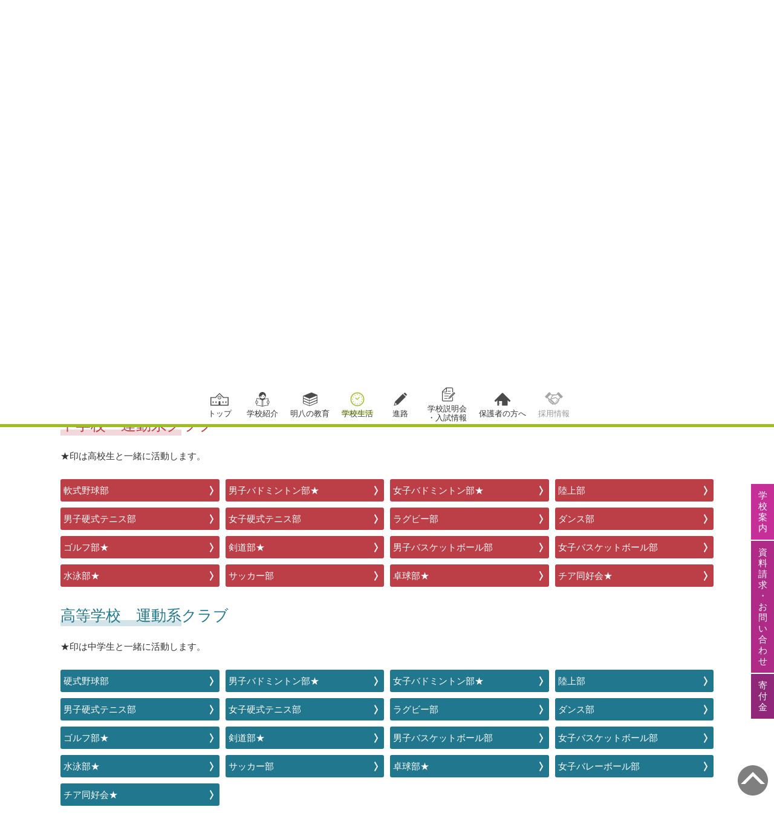

--- FILE ---
content_type: text/html; charset=UTF-8
request_url: https://www.mnh.ed.jp/school-life/club/?refererID=31&type=0
body_size: 12801
content:
<!DOCTYPE html>
<html dir="ltr" lang="ja" prefix="og: https://ogp.me/ns#" class="no-js">
<head>
	<meta name="google-site-verification" content="omgGRfYUDVN34qI6S5EpcyrGQkT0fyf6xGfKZTwefPM" />
	<meta charset="UTF-8">
	<meta name="viewport" content="width=device-width, initial-scale=1,user-scalable=no">
	<link rel="alternate" type="application/rss+xml" title="明治大学付属八王子中学・高等学校 &raquo; フィード" href="https://www.mnh.ed.jp/feed/" />
	<script>(function(html){html.className = html.className.replace(/\bno-js\b/,'js')})(document.documentElement);</script>
<title>クラブ活動 | 明治大学付属八王子中学・高等学校</title>
	<style>img:is([sizes="auto" i], [sizes^="auto," i]) { contain-intrinsic-size: 3000px 1500px }</style>
	
		<!-- All in One SEO 4.7.7.2 - aioseo.com -->
	<meta name="robots" content="max-image-preview:large" />
	<link rel="canonical" href="https://www.mnh.ed.jp/school-life/club/" />
	<meta name="generator" content="All in One SEO (AIOSEO) 4.7.7.2" />

		<!-- Global site tag (gtag.js) - Google Analytics -->
<script async src="https://www.googletagmanager.com/gtag/js?id=G-93GD2HQ2VM"></script>
<script>
 window.dataLayer = window.dataLayer || [];
 function gtag(){dataLayer.push(arguments);}
 gtag('js', new Date());

 gtag('config', 'G-93GD2HQ2VM');
</script>
		<meta property="og:locale" content="ja_JP" />
		<meta property="og:site_name" content="明治大学付属中野八王子中学高等学校" />
		<meta property="og:type" content="website" />
		<meta property="og:title" content="クラブ活動 | 明治大学付属八王子中学・高等学校" />
		<meta property="og:url" content="https://www.mnh.ed.jp/school-life/club/" />
		<meta property="og:image" content="https://www.mnh.ed.jp/contents/wp-content/uploads/2016/11/club.jpg" />
		<meta property="og:image:secure_url" content="https://www.mnh.ed.jp/contents/wp-content/uploads/2016/11/club.jpg" />
		<meta property="og:image:width" content="1920" />
		<meta property="og:image:height" content="600" />
		<meta name="twitter:card" content="summary" />
		<meta name="twitter:title" content="クラブ活動 | 明治大学付属八王子中学・高等学校" />
		<meta name="twitter:image" content="https://www.mnh.ed.jp/contents/wp-content/uploads/2016/11/club.jpg" />
		<meta name="google" content="nositelinkssearchbox" />
		<script type="application/ld+json" class="aioseo-schema">
			{"@context":"https:\/\/schema.org","@graph":[{"@type":"BreadcrumbList","@id":"https:\/\/www.mnh.ed.jp\/school-life\/club\/#breadcrumblist","itemListElement":[{"@type":"ListItem","@id":"https:\/\/www.mnh.ed.jp\/#listItem","position":1,"name":"\u5bb6","item":"https:\/\/www.mnh.ed.jp\/","nextItem":{"@type":"ListItem","@id":"https:\/\/www.mnh.ed.jp\/school-life\/#listItem","name":"\u5b66\u6821\u751f\u6d3b"}},{"@type":"ListItem","@id":"https:\/\/www.mnh.ed.jp\/school-life\/#listItem","position":2,"name":"\u5b66\u6821\u751f\u6d3b","item":"https:\/\/www.mnh.ed.jp\/school-life\/","nextItem":{"@type":"ListItem","@id":"https:\/\/www.mnh.ed.jp\/school-life\/club\/#listItem","name":"\u30af\u30e9\u30d6\u6d3b\u52d5"},"previousItem":{"@type":"ListItem","@id":"https:\/\/www.mnh.ed.jp\/#listItem","name":"\u5bb6"}},{"@type":"ListItem","@id":"https:\/\/www.mnh.ed.jp\/school-life\/club\/#listItem","position":3,"name":"\u30af\u30e9\u30d6\u6d3b\u52d5","previousItem":{"@type":"ListItem","@id":"https:\/\/www.mnh.ed.jp\/school-life\/#listItem","name":"\u5b66\u6821\u751f\u6d3b"}}]},{"@type":"Organization","@id":"https:\/\/www.mnh.ed.jp\/#organization","name":"\u660e\u6cbb\u5927\u5b66\u4ed8\u5c5e\u516b\u738b\u5b50\u4e2d\u5b66\u30fb\u9ad8\u7b49\u5b66\u6821","description":"Grow up in the Forest","url":"https:\/\/www.mnh.ed.jp\/"},{"@type":"WebPage","@id":"https:\/\/www.mnh.ed.jp\/school-life\/club\/#webpage","url":"https:\/\/www.mnh.ed.jp\/school-life\/club\/","name":"\u30af\u30e9\u30d6\u6d3b\u52d5 | \u660e\u6cbb\u5927\u5b66\u4ed8\u5c5e\u516b\u738b\u5b50\u4e2d\u5b66\u30fb\u9ad8\u7b49\u5b66\u6821","inLanguage":"ja","isPartOf":{"@id":"https:\/\/www.mnh.ed.jp\/#website"},"breadcrumb":{"@id":"https:\/\/www.mnh.ed.jp\/school-life\/club\/#breadcrumblist"},"image":{"@type":"ImageObject","url":"https:\/\/www.mnh.ed.jp\/contents\/wp-content\/uploads\/2016\/11\/club.jpg","@id":"https:\/\/www.mnh.ed.jp\/school-life\/club\/#mainImage","width":1920,"height":600},"primaryImageOfPage":{"@id":"https:\/\/www.mnh.ed.jp\/school-life\/club\/#mainImage"},"datePublished":"2016-11-30T18:15:39+09:00","dateModified":"2023-09-26T17:20:34+09:00"},{"@type":"WebSite","@id":"https:\/\/www.mnh.ed.jp\/#website","url":"https:\/\/www.mnh.ed.jp\/","name":"\u660e\u6cbb\u5927\u5b66\u4ed8\u5c5e\u4e2d\u91ce\u516b\u738b\u5b50\u4e2d\u5b66\u9ad8\u7b49\u5b66\u6821","description":"Grow up in the Forest","inLanguage":"ja","publisher":{"@id":"https:\/\/www.mnh.ed.jp\/#organization"}}]}
		</script>
		<!-- All in One SEO -->

<script type="text/javascript">
/* <![CDATA[ */
window._wpemojiSettings = {"baseUrl":"https:\/\/s.w.org\/images\/core\/emoji\/15.0.3\/72x72\/","ext":".png","svgUrl":"https:\/\/s.w.org\/images\/core\/emoji\/15.0.3\/svg\/","svgExt":".svg","source":{"concatemoji":"https:\/\/www.mnh.ed.jp\/contents\/wp-includes\/js\/wp-emoji-release.min.js?ver=6.7.4"}};
/*! This file is auto-generated */
!function(i,n){var o,s,e;function c(e){try{var t={supportTests:e,timestamp:(new Date).valueOf()};sessionStorage.setItem(o,JSON.stringify(t))}catch(e){}}function p(e,t,n){e.clearRect(0,0,e.canvas.width,e.canvas.height),e.fillText(t,0,0);var t=new Uint32Array(e.getImageData(0,0,e.canvas.width,e.canvas.height).data),r=(e.clearRect(0,0,e.canvas.width,e.canvas.height),e.fillText(n,0,0),new Uint32Array(e.getImageData(0,0,e.canvas.width,e.canvas.height).data));return t.every(function(e,t){return e===r[t]})}function u(e,t,n){switch(t){case"flag":return n(e,"\ud83c\udff3\ufe0f\u200d\u26a7\ufe0f","\ud83c\udff3\ufe0f\u200b\u26a7\ufe0f")?!1:!n(e,"\ud83c\uddfa\ud83c\uddf3","\ud83c\uddfa\u200b\ud83c\uddf3")&&!n(e,"\ud83c\udff4\udb40\udc67\udb40\udc62\udb40\udc65\udb40\udc6e\udb40\udc67\udb40\udc7f","\ud83c\udff4\u200b\udb40\udc67\u200b\udb40\udc62\u200b\udb40\udc65\u200b\udb40\udc6e\u200b\udb40\udc67\u200b\udb40\udc7f");case"emoji":return!n(e,"\ud83d\udc26\u200d\u2b1b","\ud83d\udc26\u200b\u2b1b")}return!1}function f(e,t,n){var r="undefined"!=typeof WorkerGlobalScope&&self instanceof WorkerGlobalScope?new OffscreenCanvas(300,150):i.createElement("canvas"),a=r.getContext("2d",{willReadFrequently:!0}),o=(a.textBaseline="top",a.font="600 32px Arial",{});return e.forEach(function(e){o[e]=t(a,e,n)}),o}function t(e){var t=i.createElement("script");t.src=e,t.defer=!0,i.head.appendChild(t)}"undefined"!=typeof Promise&&(o="wpEmojiSettingsSupports",s=["flag","emoji"],n.supports={everything:!0,everythingExceptFlag:!0},e=new Promise(function(e){i.addEventListener("DOMContentLoaded",e,{once:!0})}),new Promise(function(t){var n=function(){try{var e=JSON.parse(sessionStorage.getItem(o));if("object"==typeof e&&"number"==typeof e.timestamp&&(new Date).valueOf()<e.timestamp+604800&&"object"==typeof e.supportTests)return e.supportTests}catch(e){}return null}();if(!n){if("undefined"!=typeof Worker&&"undefined"!=typeof OffscreenCanvas&&"undefined"!=typeof URL&&URL.createObjectURL&&"undefined"!=typeof Blob)try{var e="postMessage("+f.toString()+"("+[JSON.stringify(s),u.toString(),p.toString()].join(",")+"));",r=new Blob([e],{type:"text/javascript"}),a=new Worker(URL.createObjectURL(r),{name:"wpTestEmojiSupports"});return void(a.onmessage=function(e){c(n=e.data),a.terminate(),t(n)})}catch(e){}c(n=f(s,u,p))}t(n)}).then(function(e){for(var t in e)n.supports[t]=e[t],n.supports.everything=n.supports.everything&&n.supports[t],"flag"!==t&&(n.supports.everythingExceptFlag=n.supports.everythingExceptFlag&&n.supports[t]);n.supports.everythingExceptFlag=n.supports.everythingExceptFlag&&!n.supports.flag,n.DOMReady=!1,n.readyCallback=function(){n.DOMReady=!0}}).then(function(){return e}).then(function(){var e;n.supports.everything||(n.readyCallback(),(e=n.source||{}).concatemoji?t(e.concatemoji):e.wpemoji&&e.twemoji&&(t(e.twemoji),t(e.wpemoji)))}))}((window,document),window._wpemojiSettings);
/* ]]> */
</script>
<link rel='stylesheet' id='totop-css' href='https://www.mnh.ed.jp/contents/wp-content/plugins/totop-link/totop-link.css.php?vars=YTo0OntzOjU6IndpZHRoIjtzOjI6IjUwIjtzOjY6ImhlaWdodCI7czoyOiI1MCI7czoxMDoidGV4dC1zdHlsZSI7YToyOntpOjA7czowOiIiO2k6MTtzOjA6IiI7fXM6MTM6InJ3ZF9tYXhfd2lkdGgiO3M6MDoiIjt9&#038;ver=6.7.4' type='text/css' media='all' />
<style id='wp-emoji-styles-inline-css' type='text/css'>

	img.wp-smiley, img.emoji {
		display: inline !important;
		border: none !important;
		box-shadow: none !important;
		height: 1em !important;
		width: 1em !important;
		margin: 0 0.07em !important;
		vertical-align: -0.1em !important;
		background: none !important;
		padding: 0 !important;
	}
</style>
<link rel='stylesheet' id='wp-block-library-css' href='https://www.mnh.ed.jp/contents/wp-includes/css/dist/block-library/style.min.css?ver=6.7.4' type='text/css' media='all' />
<style id='classic-theme-styles-inline-css' type='text/css'>
/*! This file is auto-generated */
.wp-block-button__link{color:#fff;background-color:#32373c;border-radius:9999px;box-shadow:none;text-decoration:none;padding:calc(.667em + 2px) calc(1.333em + 2px);font-size:1.125em}.wp-block-file__button{background:#32373c;color:#fff;text-decoration:none}
</style>
<style id='global-styles-inline-css' type='text/css'>
:root{--wp--preset--aspect-ratio--square: 1;--wp--preset--aspect-ratio--4-3: 4/3;--wp--preset--aspect-ratio--3-4: 3/4;--wp--preset--aspect-ratio--3-2: 3/2;--wp--preset--aspect-ratio--2-3: 2/3;--wp--preset--aspect-ratio--16-9: 16/9;--wp--preset--aspect-ratio--9-16: 9/16;--wp--preset--color--black: #000000;--wp--preset--color--cyan-bluish-gray: #abb8c3;--wp--preset--color--white: #ffffff;--wp--preset--color--pale-pink: #f78da7;--wp--preset--color--vivid-red: #cf2e2e;--wp--preset--color--luminous-vivid-orange: #ff6900;--wp--preset--color--luminous-vivid-amber: #fcb900;--wp--preset--color--light-green-cyan: #7bdcb5;--wp--preset--color--vivid-green-cyan: #00d084;--wp--preset--color--pale-cyan-blue: #8ed1fc;--wp--preset--color--vivid-cyan-blue: #0693e3;--wp--preset--color--vivid-purple: #9b51e0;--wp--preset--gradient--vivid-cyan-blue-to-vivid-purple: linear-gradient(135deg,rgba(6,147,227,1) 0%,rgb(155,81,224) 100%);--wp--preset--gradient--light-green-cyan-to-vivid-green-cyan: linear-gradient(135deg,rgb(122,220,180) 0%,rgb(0,208,130) 100%);--wp--preset--gradient--luminous-vivid-amber-to-luminous-vivid-orange: linear-gradient(135deg,rgba(252,185,0,1) 0%,rgba(255,105,0,1) 100%);--wp--preset--gradient--luminous-vivid-orange-to-vivid-red: linear-gradient(135deg,rgba(255,105,0,1) 0%,rgb(207,46,46) 100%);--wp--preset--gradient--very-light-gray-to-cyan-bluish-gray: linear-gradient(135deg,rgb(238,238,238) 0%,rgb(169,184,195) 100%);--wp--preset--gradient--cool-to-warm-spectrum: linear-gradient(135deg,rgb(74,234,220) 0%,rgb(151,120,209) 20%,rgb(207,42,186) 40%,rgb(238,44,130) 60%,rgb(251,105,98) 80%,rgb(254,248,76) 100%);--wp--preset--gradient--blush-light-purple: linear-gradient(135deg,rgb(255,206,236) 0%,rgb(152,150,240) 100%);--wp--preset--gradient--blush-bordeaux: linear-gradient(135deg,rgb(254,205,165) 0%,rgb(254,45,45) 50%,rgb(107,0,62) 100%);--wp--preset--gradient--luminous-dusk: linear-gradient(135deg,rgb(255,203,112) 0%,rgb(199,81,192) 50%,rgb(65,88,208) 100%);--wp--preset--gradient--pale-ocean: linear-gradient(135deg,rgb(255,245,203) 0%,rgb(182,227,212) 50%,rgb(51,167,181) 100%);--wp--preset--gradient--electric-grass: linear-gradient(135deg,rgb(202,248,128) 0%,rgb(113,206,126) 100%);--wp--preset--gradient--midnight: linear-gradient(135deg,rgb(2,3,129) 0%,rgb(40,116,252) 100%);--wp--preset--font-size--small: 13px;--wp--preset--font-size--medium: 20px;--wp--preset--font-size--large: 36px;--wp--preset--font-size--x-large: 42px;--wp--preset--spacing--20: 0.44rem;--wp--preset--spacing--30: 0.67rem;--wp--preset--spacing--40: 1rem;--wp--preset--spacing--50: 1.5rem;--wp--preset--spacing--60: 2.25rem;--wp--preset--spacing--70: 3.38rem;--wp--preset--spacing--80: 5.06rem;--wp--preset--shadow--natural: 6px 6px 9px rgba(0, 0, 0, 0.2);--wp--preset--shadow--deep: 12px 12px 50px rgba(0, 0, 0, 0.4);--wp--preset--shadow--sharp: 6px 6px 0px rgba(0, 0, 0, 0.2);--wp--preset--shadow--outlined: 6px 6px 0px -3px rgba(255, 255, 255, 1), 6px 6px rgba(0, 0, 0, 1);--wp--preset--shadow--crisp: 6px 6px 0px rgba(0, 0, 0, 1);}:where(.is-layout-flex){gap: 0.5em;}:where(.is-layout-grid){gap: 0.5em;}body .is-layout-flex{display: flex;}.is-layout-flex{flex-wrap: wrap;align-items: center;}.is-layout-flex > :is(*, div){margin: 0;}body .is-layout-grid{display: grid;}.is-layout-grid > :is(*, div){margin: 0;}:where(.wp-block-columns.is-layout-flex){gap: 2em;}:where(.wp-block-columns.is-layout-grid){gap: 2em;}:where(.wp-block-post-template.is-layout-flex){gap: 1.25em;}:where(.wp-block-post-template.is-layout-grid){gap: 1.25em;}.has-black-color{color: var(--wp--preset--color--black) !important;}.has-cyan-bluish-gray-color{color: var(--wp--preset--color--cyan-bluish-gray) !important;}.has-white-color{color: var(--wp--preset--color--white) !important;}.has-pale-pink-color{color: var(--wp--preset--color--pale-pink) !important;}.has-vivid-red-color{color: var(--wp--preset--color--vivid-red) !important;}.has-luminous-vivid-orange-color{color: var(--wp--preset--color--luminous-vivid-orange) !important;}.has-luminous-vivid-amber-color{color: var(--wp--preset--color--luminous-vivid-amber) !important;}.has-light-green-cyan-color{color: var(--wp--preset--color--light-green-cyan) !important;}.has-vivid-green-cyan-color{color: var(--wp--preset--color--vivid-green-cyan) !important;}.has-pale-cyan-blue-color{color: var(--wp--preset--color--pale-cyan-blue) !important;}.has-vivid-cyan-blue-color{color: var(--wp--preset--color--vivid-cyan-blue) !important;}.has-vivid-purple-color{color: var(--wp--preset--color--vivid-purple) !important;}.has-black-background-color{background-color: var(--wp--preset--color--black) !important;}.has-cyan-bluish-gray-background-color{background-color: var(--wp--preset--color--cyan-bluish-gray) !important;}.has-white-background-color{background-color: var(--wp--preset--color--white) !important;}.has-pale-pink-background-color{background-color: var(--wp--preset--color--pale-pink) !important;}.has-vivid-red-background-color{background-color: var(--wp--preset--color--vivid-red) !important;}.has-luminous-vivid-orange-background-color{background-color: var(--wp--preset--color--luminous-vivid-orange) !important;}.has-luminous-vivid-amber-background-color{background-color: var(--wp--preset--color--luminous-vivid-amber) !important;}.has-light-green-cyan-background-color{background-color: var(--wp--preset--color--light-green-cyan) !important;}.has-vivid-green-cyan-background-color{background-color: var(--wp--preset--color--vivid-green-cyan) !important;}.has-pale-cyan-blue-background-color{background-color: var(--wp--preset--color--pale-cyan-blue) !important;}.has-vivid-cyan-blue-background-color{background-color: var(--wp--preset--color--vivid-cyan-blue) !important;}.has-vivid-purple-background-color{background-color: var(--wp--preset--color--vivid-purple) !important;}.has-black-border-color{border-color: var(--wp--preset--color--black) !important;}.has-cyan-bluish-gray-border-color{border-color: var(--wp--preset--color--cyan-bluish-gray) !important;}.has-white-border-color{border-color: var(--wp--preset--color--white) !important;}.has-pale-pink-border-color{border-color: var(--wp--preset--color--pale-pink) !important;}.has-vivid-red-border-color{border-color: var(--wp--preset--color--vivid-red) !important;}.has-luminous-vivid-orange-border-color{border-color: var(--wp--preset--color--luminous-vivid-orange) !important;}.has-luminous-vivid-amber-border-color{border-color: var(--wp--preset--color--luminous-vivid-amber) !important;}.has-light-green-cyan-border-color{border-color: var(--wp--preset--color--light-green-cyan) !important;}.has-vivid-green-cyan-border-color{border-color: var(--wp--preset--color--vivid-green-cyan) !important;}.has-pale-cyan-blue-border-color{border-color: var(--wp--preset--color--pale-cyan-blue) !important;}.has-vivid-cyan-blue-border-color{border-color: var(--wp--preset--color--vivid-cyan-blue) !important;}.has-vivid-purple-border-color{border-color: var(--wp--preset--color--vivid-purple) !important;}.has-vivid-cyan-blue-to-vivid-purple-gradient-background{background: var(--wp--preset--gradient--vivid-cyan-blue-to-vivid-purple) !important;}.has-light-green-cyan-to-vivid-green-cyan-gradient-background{background: var(--wp--preset--gradient--light-green-cyan-to-vivid-green-cyan) !important;}.has-luminous-vivid-amber-to-luminous-vivid-orange-gradient-background{background: var(--wp--preset--gradient--luminous-vivid-amber-to-luminous-vivid-orange) !important;}.has-luminous-vivid-orange-to-vivid-red-gradient-background{background: var(--wp--preset--gradient--luminous-vivid-orange-to-vivid-red) !important;}.has-very-light-gray-to-cyan-bluish-gray-gradient-background{background: var(--wp--preset--gradient--very-light-gray-to-cyan-bluish-gray) !important;}.has-cool-to-warm-spectrum-gradient-background{background: var(--wp--preset--gradient--cool-to-warm-spectrum) !important;}.has-blush-light-purple-gradient-background{background: var(--wp--preset--gradient--blush-light-purple) !important;}.has-blush-bordeaux-gradient-background{background: var(--wp--preset--gradient--blush-bordeaux) !important;}.has-luminous-dusk-gradient-background{background: var(--wp--preset--gradient--luminous-dusk) !important;}.has-pale-ocean-gradient-background{background: var(--wp--preset--gradient--pale-ocean) !important;}.has-electric-grass-gradient-background{background: var(--wp--preset--gradient--electric-grass) !important;}.has-midnight-gradient-background{background: var(--wp--preset--gradient--midnight) !important;}.has-small-font-size{font-size: var(--wp--preset--font-size--small) !important;}.has-medium-font-size{font-size: var(--wp--preset--font-size--medium) !important;}.has-large-font-size{font-size: var(--wp--preset--font-size--large) !important;}.has-x-large-font-size{font-size: var(--wp--preset--font-size--x-large) !important;}
:where(.wp-block-post-template.is-layout-flex){gap: 1.25em;}:where(.wp-block-post-template.is-layout-grid){gap: 1.25em;}
:where(.wp-block-columns.is-layout-flex){gap: 2em;}:where(.wp-block-columns.is-layout-grid){gap: 2em;}
:root :where(.wp-block-pullquote){font-size: 1.5em;line-height: 1.6;}
</style>
<link rel='stylesheet' id='theme-style-css' href='https://www.mnh.ed.jp/contents/wp-content/themes/maintheme/style.css?ver=6.7.4' type='text/css' media='all' />
<link rel='stylesheet' id='common-style-css' href='https://www.mnh.ed.jp/contents/wp-content/themes/maintheme/css/common.css?ver=1769799119' type='text/css' media='all' />
<link rel='stylesheet' id='sub-style-css' href='https://www.mnh.ed.jp/contents/wp-content/themes/maintheme/css/sub.css?ver=180320' type='text/css' media='all' />
<script type="text/javascript" id="jquery-core-js-extra">
/* <![CDATA[ */
var myvars = {"theme_uri":"https:\/\/www.mnh.ed.jp\/contents\/wp-content\/themes\/maintheme","ajaxUrl":"https:\/\/www.mnh.ed.jp\/contents\/wp-admin\/admin-ajax.php","adoption":"0"};
/* ]]> */
</script>
<script type="text/javascript" src="https://www.mnh.ed.jp/contents/wp-includes/js/jquery/jquery.min.js?ver=3.7.1" id="jquery-core-js"></script>
<script type="text/javascript" src="https://www.mnh.ed.jp/contents/wp-includes/js/jquery/jquery-migrate.min.js?ver=3.4.1" id="jquery-migrate-js"></script>
<!--[if lt IE 9]>
<script type="text/javascript" src="https://www.mnh.ed.jp/contents/wp-content/themes/maintheme/js/html5.js?ver=3.7.3" id="twentysixteen-html5-js"></script>
<![endif]-->
<!--[if lte IE 9]>
<script type="text/javascript" src="https://www.mnh.ed.jp/contents/wp-content/themes/maintheme/js/flexibility.js?ver=6.7.4" id="flexibility-js"></script>
<![endif]-->
<link rel='shortlink' href='https://www.mnh.ed.jp/?p=47' />
<link rel="apple-touch-icon" sizes="180x180" href="/contents/wp-content/uploads/fbrfg/apple-touch-icon.png">
<link rel="icon" type="image/png" href="/contents/wp-content/uploads/fbrfg/favicon-32x32.png" sizes="32x32">
<link rel="icon" type="image/png" href="/contents/wp-content/uploads/fbrfg/favicon-16x16.png" sizes="16x16">
<link rel="manifest" href="/contents/wp-content/uploads/fbrfg/manifest.json">
<link rel="mask-icon" href="/contents/wp-content/uploads/fbrfg/safari-pinned-tab.svg" color="#3a7543">
<link rel="shortcut icon" href="/contents/wp-content/uploads/fbrfg/favicon.ico">
<meta name="msapplication-config" content="/contents/wp-content/uploads/fbrfg/browserconfig.xml">
<meta name="theme-color" content="#ffffff"><link rel="icon" href="https://www.mnh.ed.jp/contents/wp-content/uploads/2017/04/cropped-favicon-32x32.png" sizes="32x32" />
<link rel="icon" href="https://www.mnh.ed.jp/contents/wp-content/uploads/2017/04/cropped-favicon-192x192.png" sizes="192x192" />
<link rel="apple-touch-icon" href="https://www.mnh.ed.jp/contents/wp-content/uploads/2017/04/cropped-favicon-180x180.png" />
<meta name="msapplication-TileImage" content="https://www.mnh.ed.jp/contents/wp-content/uploads/2017/04/cropped-favicon-270x270.png" />
</head>

<body class="page-template page-template-template-pages page-template-club page-template-template-pagesclub-php page page-id-47 page-child parent-pageid-39">
	<div class="scrolled-fix-menu">
		<ul id="menu-global" class="menu_global"><li id="menu-item-82" class="home menu-item menu-item-type-post_type menu-item-object-page menu-item-home menu-item-82"><a href="https://www.mnh.ed.jp/">トップ</a></li>
<li id="menu-item-83" class="introduction menu-item menu-item-type-post_type menu-item-object-page menu-item-has-children menu-item-83"><a href="https://www.mnh.ed.jp/introduction/">学校紹介</a>
<ul class="sub-menu">
	<li id="menu-item-84" class="menu-item menu-item-type-post_type menu-item-object-page menu-item-84"><a href="https://www.mnh.ed.jp/introduction/motto-greeting-history/">教育理念／学校長挨拶／本校の歩み</a></li>
	<li id="menu-item-21601" class="menu-item menu-item-type-post_type menu-item-object-page menu-item-21601"><a href="https://www.mnh.ed.jp/movie/">学校紹介動画</a></li>
	<li id="menu-item-85" class="menu-item menu-item-type-post_type menu-item-object-page menu-item-85"><a target="_blank" href="https://www.mnh.ed.jp/introduction/facilities/">校舎紹介</a></li>
	<li id="menu-item-86" class="menu-item menu-item-type-post_type menu-item-object-page menu-item-86"><a href="https://www.mnh.ed.jp/introduction/uniform/">制服</a></li>
	<li id="menu-item-87" class="menu-item menu-item-type-post_type menu-item-object-page menu-item-87"><a href="https://www.mnh.ed.jp/introduction/access/">アクセス</a></li>
	<li id="menu-item-27945" class="menu-item menu-item-type-post_type menu-item-object-page menu-item-27945"><a href="https://www.mnh.ed.jp/introduction/songs/">校歌</a></li>
</ul>
</li>
<li id="menu-item-88" class="education menu-item menu-item-type-post_type menu-item-object-page menu-item-has-children menu-item-88"><a href="https://www.mnh.ed.jp/education/">明八の教育</a>
<ul class="sub-menu">
	<li id="menu-item-89" class="menu-item menu-item-type-post_type menu-item-object-page menu-item-89"><a href="https://www.mnh.ed.jp/education/summary/">明八の6年間</a></li>
	<li id="menu-item-90" class="menu-item menu-item-type-post_type menu-item-object-page menu-item-90"><a href="https://www.mnh.ed.jp/education/junior-high-school/">中学教育</a></li>
	<li id="menu-item-94" class="menu-item menu-item-type-post_type menu-item-object-page menu-item-94"><a href="https://www.mnh.ed.jp/education/high-school/">高校教育</a></li>
</ul>
</li>
<li id="menu-item-98" class="schoollife menu-item menu-item-type-post_type menu-item-object-page current-page-ancestor current-menu-ancestor current-menu-parent current-page-parent current_page_parent current_page_ancestor menu-item-has-children menu-item-98"><a href="https://www.mnh.ed.jp/school-life/">学校生活</a>
<ul class="sub-menu">
	<li id="menu-item-99" class="menu-item menu-item-type-post_type menu-item-object-page menu-item-99"><a href="https://www.mnh.ed.jp/school-life/events/">年間行事</a></li>
	<li id="menu-item-100" class="menu-item menu-item-type-post_type menu-item-object-page menu-item-100"><a href="https://www.mnh.ed.jp/school-life/day/">生活時間</a></li>
	<li id="menu-item-102" class="menu-item menu-item-type-post_type menu-item-object-page current-menu-item page_item page-item-47 current_page_item menu-item-102"><a href="https://www.mnh.ed.jp/school-life/club/" aria-current="page">クラブ活動  / 生徒会活動</a></li>
</ul>
</li>
<li id="menu-item-103" class="carrier menu-item menu-item-type-post_type menu-item-object-page menu-item-has-children menu-item-103"><a href="https://www.mnh.ed.jp/carrier/">進路</a>
<ul class="sub-menu">
	<li id="menu-item-104" class="menu-item menu-item-type-post_type menu-item-object-page menu-item-104"><a href="https://www.mnh.ed.jp/carrier/guidance/">進路指導</a></li>
	<li id="menu-item-105" class="menu-item menu-item-type-post_type menu-item-object-page menu-item-105"><a href="https://www.mnh.ed.jp/carrier/results-3/">進路実績</a></li>
	<li id="menu-item-25427" class="menu-item menu-item-type-post_type menu-item-object-page menu-item-25427"><a href="https://www.mnh.ed.jp/carrier/message/college/">大学生からのメッセージ</a></li>
	<li id="menu-item-25428" class="menu-item menu-item-type-post_type menu-item-object-page menu-item-25428"><a href="https://www.mnh.ed.jp/carrier/message/society/">社会人からのメッセージ</a></li>
	<li id="menu-item-25429" class="menu-item menu-item-type-post_type menu-item-object-page menu-item-25429"><a href="https://www.mnh.ed.jp/carrier/message/taikenki/">国家試験・公務員試験 合格体験記</a></li>
	<li id="menu-item-27943" class="menu-item menu-item-type-post_type menu-item-object-page menu-item-27943"><a href="https://www.mnh.ed.jp/carrier/awards/">中野学園特別表彰</a></li>
</ul>
</li>
<li id="menu-item-107" class="admissions menu-item menu-item-type-post_type menu-item-object-page menu-item-has-children menu-item-107"><a href="https://www.mnh.ed.jp/admissions/">学校説明会<br>・入試情報</a>
<ul class="sub-menu">
	<li id="menu-item-108" class="menu-item menu-item-type-post_type menu-item-object-page menu-item-108"><a href="https://www.mnh.ed.jp/admissions/exam-jhs/">中学</a></li>
	<li id="menu-item-109" class="menu-item menu-item-type-post_type menu-item-object-page menu-item-109"><a href="https://www.mnh.ed.jp/admissions/exam-hs/">高校</a></li>
</ul>
</li>
<li id="menu-item-7507" class="headeronly access menu-item menu-item-type-post_type menu-item-object-page menu-item-7507"><a href="https://www.mnh.ed.jp/introduction/access/">アクセス</a></li>
<li id="menu-item-25952" class="parent menu-item menu-item-type-post_type menu-item-object-page menu-item-25952"><a href="https://www.mnh.ed.jp/student/">保護者の方へ</a></li>
<li id="menu-item-1186" class="recruit menu-item menu-item-type-post_type menu-item-object-page menu-item-1186"><a href="https://www.mnh.ed.jp/adoption/">採用情報</a></li>
</ul>	</div>
	<div class="menu_sp_wrapper">
		<ul id="menu-global" class="menu_global"><li id="menu-item-82" class="home menu-item menu-item-type-post_type menu-item-object-page menu-item-home menu-item-82"><a href="https://www.mnh.ed.jp/">トップ</a></li>
<li id="menu-item-83" class="introduction menu-item menu-item-type-post_type menu-item-object-page menu-item-has-children menu-item-83"><a href="https://www.mnh.ed.jp/introduction/">学校紹介</a>
<ul class="sub-menu">
	<li id="menu-item-84" class="menu-item menu-item-type-post_type menu-item-object-page menu-item-84"><a href="https://www.mnh.ed.jp/introduction/motto-greeting-history/">教育理念／学校長挨拶／本校の歩み</a></li>
	<li id="menu-item-21601" class="menu-item menu-item-type-post_type menu-item-object-page menu-item-21601"><a href="https://www.mnh.ed.jp/movie/">学校紹介動画</a></li>
	<li id="menu-item-85" class="menu-item menu-item-type-post_type menu-item-object-page menu-item-85"><a target="_blank" href="https://www.mnh.ed.jp/introduction/facilities/">校舎紹介</a></li>
	<li id="menu-item-86" class="menu-item menu-item-type-post_type menu-item-object-page menu-item-86"><a href="https://www.mnh.ed.jp/introduction/uniform/">制服</a></li>
	<li id="menu-item-87" class="menu-item menu-item-type-post_type menu-item-object-page menu-item-87"><a href="https://www.mnh.ed.jp/introduction/access/">アクセス</a></li>
	<li id="menu-item-27945" class="menu-item menu-item-type-post_type menu-item-object-page menu-item-27945"><a href="https://www.mnh.ed.jp/introduction/songs/">校歌</a></li>
</ul>
</li>
<li id="menu-item-88" class="education menu-item menu-item-type-post_type menu-item-object-page menu-item-has-children menu-item-88"><a href="https://www.mnh.ed.jp/education/">明八の教育</a>
<ul class="sub-menu">
	<li id="menu-item-89" class="menu-item menu-item-type-post_type menu-item-object-page menu-item-89"><a href="https://www.mnh.ed.jp/education/summary/">明八の6年間</a></li>
	<li id="menu-item-90" class="menu-item menu-item-type-post_type menu-item-object-page menu-item-90"><a href="https://www.mnh.ed.jp/education/junior-high-school/">中学教育</a></li>
	<li id="menu-item-94" class="menu-item menu-item-type-post_type menu-item-object-page menu-item-94"><a href="https://www.mnh.ed.jp/education/high-school/">高校教育</a></li>
</ul>
</li>
<li id="menu-item-98" class="schoollife menu-item menu-item-type-post_type menu-item-object-page current-page-ancestor current-menu-ancestor current-menu-parent current-page-parent current_page_parent current_page_ancestor menu-item-has-children menu-item-98"><a href="https://www.mnh.ed.jp/school-life/">学校生活</a>
<ul class="sub-menu">
	<li id="menu-item-99" class="menu-item menu-item-type-post_type menu-item-object-page menu-item-99"><a href="https://www.mnh.ed.jp/school-life/events/">年間行事</a></li>
	<li id="menu-item-100" class="menu-item menu-item-type-post_type menu-item-object-page menu-item-100"><a href="https://www.mnh.ed.jp/school-life/day/">生活時間</a></li>
	<li id="menu-item-102" class="menu-item menu-item-type-post_type menu-item-object-page current-menu-item page_item page-item-47 current_page_item menu-item-102"><a href="https://www.mnh.ed.jp/school-life/club/" aria-current="page">クラブ活動  / 生徒会活動</a></li>
</ul>
</li>
<li id="menu-item-103" class="carrier menu-item menu-item-type-post_type menu-item-object-page menu-item-has-children menu-item-103"><a href="https://www.mnh.ed.jp/carrier/">進路</a>
<ul class="sub-menu">
	<li id="menu-item-104" class="menu-item menu-item-type-post_type menu-item-object-page menu-item-104"><a href="https://www.mnh.ed.jp/carrier/guidance/">進路指導</a></li>
	<li id="menu-item-105" class="menu-item menu-item-type-post_type menu-item-object-page menu-item-105"><a href="https://www.mnh.ed.jp/carrier/results-3/">進路実績</a></li>
	<li id="menu-item-25427" class="menu-item menu-item-type-post_type menu-item-object-page menu-item-25427"><a href="https://www.mnh.ed.jp/carrier/message/college/">大学生からのメッセージ</a></li>
	<li id="menu-item-25428" class="menu-item menu-item-type-post_type menu-item-object-page menu-item-25428"><a href="https://www.mnh.ed.jp/carrier/message/society/">社会人からのメッセージ</a></li>
	<li id="menu-item-25429" class="menu-item menu-item-type-post_type menu-item-object-page menu-item-25429"><a href="https://www.mnh.ed.jp/carrier/message/taikenki/">国家試験・公務員試験 合格体験記</a></li>
	<li id="menu-item-27943" class="menu-item menu-item-type-post_type menu-item-object-page menu-item-27943"><a href="https://www.mnh.ed.jp/carrier/awards/">中野学園特別表彰</a></li>
</ul>
</li>
<li id="menu-item-107" class="admissions menu-item menu-item-type-post_type menu-item-object-page menu-item-has-children menu-item-107"><a href="https://www.mnh.ed.jp/admissions/">学校説明会<br>・入試情報</a>
<ul class="sub-menu">
	<li id="menu-item-108" class="menu-item menu-item-type-post_type menu-item-object-page menu-item-108"><a href="https://www.mnh.ed.jp/admissions/exam-jhs/">中学</a></li>
	<li id="menu-item-109" class="menu-item menu-item-type-post_type menu-item-object-page menu-item-109"><a href="https://www.mnh.ed.jp/admissions/exam-hs/">高校</a></li>
</ul>
</li>
<li id="menu-item-7507" class="headeronly access menu-item menu-item-type-post_type menu-item-object-page menu-item-7507"><a href="https://www.mnh.ed.jp/introduction/access/">アクセス</a></li>
<li id="menu-item-25952" class="parent menu-item menu-item-type-post_type menu-item-object-page menu-item-25952"><a href="https://www.mnh.ed.jp/student/">保護者の方へ</a></li>
<li id="menu-item-1186" class="recruit menu-item menu-item-type-post_type menu-item-object-page menu-item-1186"><a href="https://www.mnh.ed.jp/adoption/">採用情報</a></li>
</ul><ul id="menu-sub01" class="menu_sub01"><li id="menu-item-116" class="access menu-item menu-item-type-post_type menu-item-object-page menu-item-116"><a href="https://www.mnh.ed.jp/introduction/access/">アクセス</a></li>
<li id="menu-item-117" class="menu-item menu-item-type-post_type menu-item-object-page menu-item-117"><a href="https://www.mnh.ed.jp/graduate/">卒業生の方へ</a></li>
<li id="menu-item-118" class="menu_parents menu-item menu-item-type-post_type menu-item-object-page menu-item-118"><a href="https://www.mnh.ed.jp/student/">保護者の方へ</a></li>
<li id="menu-item-22682" class="hidden menu-item menu-item-type-custom menu-item-object-custom menu-item-22682"><a href="https://www.mnh.ed.jp/gokaku/">合格者の方へ</a></li>
<li id="menu-item-119" class="inquiry menu-item menu-item-type-post_type menu-item-object-page menu-item-119"><a href="https://www.mnh.ed.jp/request/">資料請求・お問い合わせ</a></li>
<li id="menu-item-131" class="movie menu-item menu-item-type-post_type menu-item-object-page menu-item-131"><a href="https://www.mnh.ed.jp/movie/">学校紹介動画</a></li>
<li id="menu-item-121" class="menu-item menu-item-type-post_type menu-item-object-page menu-item-121"><a href="https://www.mnh.ed.jp/sitemap/">サイトマップ</a></li>
<li id="menu-item-3075" class="menu-item menu-item-type-custom menu-item-object-custom menu-item-3075"><a href="https://www.mnh.ed.jp/contents/wp-content/uploads/7446a2841e5fd02e6fa83b568347c7ea-1.pdf">個人情報の取り扱いについて</a></li>
</ul>		<div class="school_guide"><a href="https://www.mnh.ed.jp/contents/wp-content/uploads/1cb62c5233e9fef604be7bc94b7c1369.pdf" target="_blank">学校案内</a></div>
	</div><!--menu_sp_wrapper-->
		
	<div class="filter"></div>
	
	<div class="search_form">
<script>
	(function() {
		var cx = '001142038438416956586:hdgy0gpyzl0';
		var gcse = document.createElement('script');
		gcse.type = 'text/javascript';
		gcse.async = true;
		gcse.src = 'https://cse.google.com/cse.js?cx=' + cx;
		var s = document.getElementsByTagName('script')[0];
		s.parentNode.insertBefore(gcse, s);
	})();
</script>
<gcse:search></gcse:search>

<div class="close">閉じる</div></div>
	
	<header id="holder">
				<div class="wrapper">
			<div class="header clearfix">
				<div class="right clearfix">
					<ul class="menu_sns">
						<li class="search"><a href="#"><img src="https://www.mnh.ed.jp/contents/wp-content/themes/maintheme/images/btn_search.png" alt="検索" width="30"></a></li>
						<li class="spmenu">
							<a class="menu-trigger" href="#">
								<span></span>
								<span></span>
								<span></span>
							</a>
						</li>
						<!-- <li class="fb"><a href=""><img src="https://www.mnh.ed.jp/contents/wp-content/themes/maintheme/images/btn_sns_fb.png" alt="Facebookページ" width="30"></a></li>
						<li class="tw"><a href=""><img src="https://www.mnh.ed.jp/contents/wp-content/themes/maintheme/images/btn_sns_tw.png" alt="Facebookページ" width="30"></a></li> -->
					</ul>
					<ul id="menu-sub01" class="menu_sub01"><li id="menu-item-116" class="access menu-item menu-item-type-post_type menu-item-object-page menu-item-116"><a href="https://www.mnh.ed.jp/introduction/access/">アクセス</a></li>
<li id="menu-item-117" class="menu-item menu-item-type-post_type menu-item-object-page menu-item-117"><a href="https://www.mnh.ed.jp/graduate/">卒業生の方へ</a></li>
<li id="menu-item-118" class="menu_parents menu-item menu-item-type-post_type menu-item-object-page menu-item-118"><a href="https://www.mnh.ed.jp/student/">保護者の方へ</a></li>
<li id="menu-item-22682" class="hidden menu-item menu-item-type-custom menu-item-object-custom menu-item-22682"><a href="https://www.mnh.ed.jp/gokaku/">合格者の方へ</a></li>
<li id="menu-item-119" class="inquiry menu-item menu-item-type-post_type menu-item-object-page menu-item-119"><a href="https://www.mnh.ed.jp/request/">資料請求・お問い合わせ</a></li>
<li id="menu-item-131" class="movie menu-item menu-item-type-post_type menu-item-object-page menu-item-131"><a href="https://www.mnh.ed.jp/movie/">学校紹介動画</a></li>
<li id="menu-item-121" class="menu-item menu-item-type-post_type menu-item-object-page menu-item-121"><a href="https://www.mnh.ed.jp/sitemap/">サイトマップ</a></li>
<li id="menu-item-3075" class="menu-item menu-item-type-custom menu-item-object-custom menu-item-3075"><a href="https://www.mnh.ed.jp/contents/wp-content/uploads/7446a2841e5fd02e6fa83b568347c7ea-1.pdf">個人情報の取り扱いについて</a></li>
</ul>				</div><!--right-->
				<div id="logo"><a href="https://www.mnh.ed.jp"><img src="https://www.mnh.ed.jp/contents/wp-content/uploads/logo2024.png" alt="明治大学付属八王子中学・高等学校"></a></div>
			</div><!--header-->
			<ul id="menu-global" class="menu_global"><li id="menu-item-82" class="home menu-item menu-item-type-post_type menu-item-object-page menu-item-home menu-item-82"><a href="https://www.mnh.ed.jp/">トップ</a></li>
<li id="menu-item-83" class="introduction menu-item menu-item-type-post_type menu-item-object-page menu-item-has-children menu-item-83"><a href="https://www.mnh.ed.jp/introduction/">学校紹介</a>
<ul class="sub-menu">
	<li id="menu-item-84" class="menu-item menu-item-type-post_type menu-item-object-page menu-item-84"><a href="https://www.mnh.ed.jp/introduction/motto-greeting-history/">教育理念／学校長挨拶／本校の歩み</a></li>
	<li id="menu-item-21601" class="menu-item menu-item-type-post_type menu-item-object-page menu-item-21601"><a href="https://www.mnh.ed.jp/movie/">学校紹介動画</a></li>
	<li id="menu-item-85" class="menu-item menu-item-type-post_type menu-item-object-page menu-item-85"><a target="_blank" href="https://www.mnh.ed.jp/introduction/facilities/">校舎紹介</a></li>
	<li id="menu-item-86" class="menu-item menu-item-type-post_type menu-item-object-page menu-item-86"><a href="https://www.mnh.ed.jp/introduction/uniform/">制服</a></li>
	<li id="menu-item-87" class="menu-item menu-item-type-post_type menu-item-object-page menu-item-87"><a href="https://www.mnh.ed.jp/introduction/access/">アクセス</a></li>
	<li id="menu-item-27945" class="menu-item menu-item-type-post_type menu-item-object-page menu-item-27945"><a href="https://www.mnh.ed.jp/introduction/songs/">校歌</a></li>
</ul>
</li>
<li id="menu-item-88" class="education menu-item menu-item-type-post_type menu-item-object-page menu-item-has-children menu-item-88"><a href="https://www.mnh.ed.jp/education/">明八の教育</a>
<ul class="sub-menu">
	<li id="menu-item-89" class="menu-item menu-item-type-post_type menu-item-object-page menu-item-89"><a href="https://www.mnh.ed.jp/education/summary/">明八の6年間</a></li>
	<li id="menu-item-90" class="menu-item menu-item-type-post_type menu-item-object-page menu-item-90"><a href="https://www.mnh.ed.jp/education/junior-high-school/">中学教育</a></li>
	<li id="menu-item-94" class="menu-item menu-item-type-post_type menu-item-object-page menu-item-94"><a href="https://www.mnh.ed.jp/education/high-school/">高校教育</a></li>
</ul>
</li>
<li id="menu-item-98" class="schoollife menu-item menu-item-type-post_type menu-item-object-page current-page-ancestor current-menu-ancestor current-menu-parent current-page-parent current_page_parent current_page_ancestor menu-item-has-children menu-item-98"><a href="https://www.mnh.ed.jp/school-life/">学校生活</a>
<ul class="sub-menu">
	<li id="menu-item-99" class="menu-item menu-item-type-post_type menu-item-object-page menu-item-99"><a href="https://www.mnh.ed.jp/school-life/events/">年間行事</a></li>
	<li id="menu-item-100" class="menu-item menu-item-type-post_type menu-item-object-page menu-item-100"><a href="https://www.mnh.ed.jp/school-life/day/">生活時間</a></li>
	<li id="menu-item-102" class="menu-item menu-item-type-post_type menu-item-object-page current-menu-item page_item page-item-47 current_page_item menu-item-102"><a href="https://www.mnh.ed.jp/school-life/club/" aria-current="page">クラブ活動  / 生徒会活動</a></li>
</ul>
</li>
<li id="menu-item-103" class="carrier menu-item menu-item-type-post_type menu-item-object-page menu-item-has-children menu-item-103"><a href="https://www.mnh.ed.jp/carrier/">進路</a>
<ul class="sub-menu">
	<li id="menu-item-104" class="menu-item menu-item-type-post_type menu-item-object-page menu-item-104"><a href="https://www.mnh.ed.jp/carrier/guidance/">進路指導</a></li>
	<li id="menu-item-105" class="menu-item menu-item-type-post_type menu-item-object-page menu-item-105"><a href="https://www.mnh.ed.jp/carrier/results-3/">進路実績</a></li>
	<li id="menu-item-25427" class="menu-item menu-item-type-post_type menu-item-object-page menu-item-25427"><a href="https://www.mnh.ed.jp/carrier/message/college/">大学生からのメッセージ</a></li>
	<li id="menu-item-25428" class="menu-item menu-item-type-post_type menu-item-object-page menu-item-25428"><a href="https://www.mnh.ed.jp/carrier/message/society/">社会人からのメッセージ</a></li>
	<li id="menu-item-25429" class="menu-item menu-item-type-post_type menu-item-object-page menu-item-25429"><a href="https://www.mnh.ed.jp/carrier/message/taikenki/">国家試験・公務員試験 合格体験記</a></li>
	<li id="menu-item-27943" class="menu-item menu-item-type-post_type menu-item-object-page menu-item-27943"><a href="https://www.mnh.ed.jp/carrier/awards/">中野学園特別表彰</a></li>
</ul>
</li>
<li id="menu-item-107" class="admissions menu-item menu-item-type-post_type menu-item-object-page menu-item-has-children menu-item-107"><a href="https://www.mnh.ed.jp/admissions/">学校説明会<br>・入試情報</a>
<ul class="sub-menu">
	<li id="menu-item-108" class="menu-item menu-item-type-post_type menu-item-object-page menu-item-108"><a href="https://www.mnh.ed.jp/admissions/exam-jhs/">中学</a></li>
	<li id="menu-item-109" class="menu-item menu-item-type-post_type menu-item-object-page menu-item-109"><a href="https://www.mnh.ed.jp/admissions/exam-hs/">高校</a></li>
</ul>
</li>
<li id="menu-item-7507" class="headeronly access menu-item menu-item-type-post_type menu-item-object-page menu-item-7507"><a href="https://www.mnh.ed.jp/introduction/access/">アクセス</a></li>
<li id="menu-item-25952" class="parent menu-item menu-item-type-post_type menu-item-object-page menu-item-25952"><a href="https://www.mnh.ed.jp/student/">保護者の方へ</a></li>
<li id="menu-item-1186" class="recruit menu-item menu-item-type-post_type menu-item-object-page menu-item-1186"><a href="https://www.mnh.ed.jp/adoption/">採用情報</a></li>
</ul>		</div><!--wrapper-->
	</header>
	
	
	
	<div class="contents_wrapper">
		<div class="contents_header">
	<div class="header clearfix">
		<h1>クラブ活動</h1>
		<div class="breadcrumbs"><span property="itemListElement" typeof="ListItem"><a property="item" typeof="WebPage" title="明治大学付属八王子中学・高等学校へ移動" href="https://www.mnh.ed.jp" class="home"><span property="name">明治大学付属八王子中学・高等学校</span></a><meta property="position" content="1"></span> &gt; <span property="itemListElement" typeof="ListItem"><a property="item" typeof="WebPage" title="学校生活へ移動" href="https://www.mnh.ed.jp/school-life/" class="post post-page"><span property="name">学校生活</span></a><meta property="position" content="2"></span> &gt; <span property="itemListElement" typeof="ListItem"><span property="name">クラブ活動</span><meta property="position" content="3"></span></div>	</div>
			<div class="bgi" style="background-image: url(https://www.mnh.ed.jp/contents/wp-content/uploads/2016/11/club.jpg)"></div>
	</div><!--contents_header-->
		<div class="contents_body">
	<section>
		<h2>スポーツに、文化に、今このときを有効に活用し、心身ともに思う存分鍛えよう</h2>
		<p>本校では、身体面の強化だけではなく、友人・先輩・後輩などの集団の中での人間関係を学ぶ「人間形成」の点からも、クラブ活動に積極的に参加するように促しています。現在全校生徒の７割以上がクラブ活動に参加しています。また本校では、スクールバス（最終便）の関係上、各クラブは限られた時間の中で成果をあげることを目標としています。さらに付属校の大きなメリットである時間的、精神的ゆとりを活かしながら、文武両道を目指した活動を行っています。各クラブの活動の様子を知りたい方は、下線のついている各クラブ名をクリックして下さい。</p>
<div class="basic_btn"><a href="https://www.mnh.ed.jp/contents/wp-content/uploads/0f434d4abbb101945eada34803d42b21.pdf">部活動に関する活動方針</a></div>
<p><a name="hbs"></a></p>

		<h3 class="jhs" id="target">中学校　運動系クラブ</h3>
		<p>★印は高校生と一緒に活動します。</p>
		
		<div class="piccol row4 club_link_wrapper jhs autoheight_wrapper">
			
		<div class="row autoheight_row">
			<div class="basic_btn"><a class="autoheight" href="https://www.mnh.ed.jp/blog/blog-club/baseball-jhs/?refererID=11&type=0" data-target="11">軟式野球部</a></div>
		</div>
	
		<div class="row autoheight_row">
			<div class="basic_btn"><a class="autoheight" href="https://www.mnh.ed.jp/blog/blog-club/badminton-men/?refererID=12&type=1" data-target="12">男子バドミントン部★</a></div>
		</div>
	
		<div class="row autoheight_row">
			<div class="basic_btn"><a class="autoheight" href="https://www.mnh.ed.jp/blog/blog-club/badminton-women/?refererID=16&type=1" data-target="16">女子バドミントン部★</a></div>
		</div>
	
		<div class="row autoheight_row">
			<div class="basic_btn"><a class="autoheight" href="https://www.mnh.ed.jp/blog/blog-club/trackclub-jhs/?refererID=13&type=0" data-target="13">陸上部</a></div>
		</div>
	
		<div class="row autoheight_row">
			<div class="basic_btn"><a class="autoheight" href="https://www.mnh.ed.jp/blog/blog-club/tennis-men-jhs/?refererID=14&type=0" data-target="14">男子硬式テニス部</a></div>
		</div>
	
		<div class="row autoheight_row">
			<div class="basic_btn"><a class="autoheight" href="https://www.mnh.ed.jp/blog/blog-club/tennis-women-jhs/?refererID=18&type=0" data-target="18">女子硬式テニス部</a></div>
		</div>
	
		<div class="row autoheight_row">
			<div class="basic_btn"><a class="autoheight" href="https://www.mnh.ed.jp/blog/blog-club/rugby-jhs/?refererID=15&type=0" data-target="15">ラグビー部</a></div>
		</div>
	
		<div class="row autoheight_row">
			<div class="basic_btn"><a class="autoheight" href="https://www.mnh.ed.jp/blog/blog-club/dance-jhs/?refererID=17&type=0" data-target="17">ダンス部</a></div>
		</div>
	
		<div class="row autoheight_row">
			<div class="basic_btn"><a class="autoheight" href="https://www.mnh.ed.jp/blog/blog-club/golf/?refererID=19&type=1" data-target="19">ゴルフ部★</a></div>
		</div>
	
		<div class="row autoheight_row">
			<div class="basic_btn"><a class="autoheight" href="https://www.mnh.ed.jp/blog/blog-club/kendo/?refererID=20&type=1" data-target="20">剣道部★</a></div>
		</div>
	
		<div class="row autoheight_row">
			<div class="basic_btn"><a class="autoheight" href="https://www.mnh.ed.jp/blog/blog-club/basketball-men-jhs/?refererID=21&type=0" data-target="21">男子バスケットボール部</a></div>
		</div>
	
		<div class="row autoheight_row">
			<div class="basic_btn"><a class="autoheight" href="https://www.mnh.ed.jp/blog/blog-club/basketball-women-jhs/?refererID=25&type=0" data-target="25">女子バスケットボール部</a></div>
		</div>
	
		<div class="row autoheight_row">
			<div class="basic_btn"><a class="autoheight" href="https://www.mnh.ed.jp/blog/blog-club/swimming/?refererID=22&type=1" data-target="22">水泳部★</a></div>
		</div>
	
		<div class="row autoheight_row">
			<div class="basic_btn"><a class="autoheight" href="https://www.mnh.ed.jp/blog/blog-club/soccer-jhs/?refererID=23&type=0" data-target="23">サッカー部</a></div>
		</div>
	
		<div class="row autoheight_row">
			<div class="basic_btn"><a class="autoheight" href="https://www.mnh.ed.jp/blog/blog-club/tabletennis/?refererID=27&type=1" data-target="27">卓球部★</a></div>
		</div>
	
		<div class="row autoheight_row">
			<div class="basic_btn"><a class="autoheight" href="https://www.mnh.ed.jp/blog/blog-club/chia/?refererID=114&type=1" data-target="114">チア同好会★</a></div>
		</div>
			</div><!-- club_link_wrapper-->

		<h3 class="hs">高等学校　運動系クラブ</h3>
		<p>★印は中学生と一緒に活動します。</p>
		
		<div class="piccol row4 club_link_wrapper hs autoheight_wrapper">
			
		<div class="row autoheight_row">
			<div class="basic_btn"><a class="autoheight" href="https://www.mnh.ed.jp/blog/blog-club/baseball-hs/?refererID=28&type=0" data-target="28">硬式野球部</a></div>
		</div>
	
		<div class="row autoheight_row">
			<div class="basic_btn"><a class="autoheight" href="https://www.mnh.ed.jp/blog/blog-club/badminton-men/?refererID=12&type=2" data-target="12">男子バドミントン部★</a></div>
		</div>
	
		<div class="row autoheight_row">
			<div class="basic_btn"><a class="autoheight" href="https://www.mnh.ed.jp/blog/blog-club/badminton-women/?refererID=16&type=2" data-target="16">女子バドミントン部★</a></div>
		</div>
	
		<div class="row autoheight_row">
			<div class="basic_btn"><a class="autoheight" href="https://www.mnh.ed.jp/blog/blog-club/trackclub-hs/?refererID=29&type=0" data-target="29">陸上部</a></div>
		</div>
	
		<div class="row autoheight_row">
			<div class="basic_btn"><a class="autoheight" href="https://www.mnh.ed.jp/blog/blog-club/tennis-men-hs/?refererID=30&type=0" data-target="30">男子硬式テニス部</a></div>
		</div>
	
		<div class="row autoheight_row">
			<div class="basic_btn"><a class="autoheight" href="https://www.mnh.ed.jp/blog/blog-club/tennis-women-hs/?refererID=33&type=0" data-target="33">女子硬式テニス部</a></div>
		</div>
	
		<div class="row autoheight_row">
			<div class="basic_btn"><a class="autoheight" href="https://www.mnh.ed.jp/blog/blog-club/rugby-hs/?refererID=31&type=0" data-target="31">ラグビー部</a></div>
		</div>
	
		<div class="row autoheight_row">
			<div class="basic_btn"><a class="autoheight" href="https://www.mnh.ed.jp/blog/blog-club/dance-hs/?refererID=32&type=0" data-target="32">ダンス部</a></div>
		</div>
	
		<div class="row autoheight_row">
			<div class="basic_btn"><a class="autoheight" href="https://www.mnh.ed.jp/blog/blog-club/golf/?refererID=19&type=2" data-target="19">ゴルフ部★</a></div>
		</div>
	
		<div class="row autoheight_row">
			<div class="basic_btn"><a class="autoheight" href="https://www.mnh.ed.jp/blog/blog-club/kendo/?refererID=20&type=2" data-target="20">剣道部★</a></div>
		</div>
	
		<div class="row autoheight_row">
			<div class="basic_btn"><a class="autoheight" href="https://www.mnh.ed.jp/blog/blog-club/basketball-men-hs/?refererID=35&type=0" data-target="35">男子バスケットボール部</a></div>
		</div>
	
		<div class="row autoheight_row">
			<div class="basic_btn"><a class="autoheight" href="https://www.mnh.ed.jp/blog/blog-club/basketball-women-hs/?refererID=37&type=0" data-target="37">女子バスケットボール部</a></div>
		</div>
	
		<div class="row autoheight_row">
			<div class="basic_btn"><a class="autoheight" href="https://www.mnh.ed.jp/blog/blog-club/swimming/?refererID=22&type=2" data-target="22">水泳部★</a></div>
		</div>
	
		<div class="row autoheight_row">
			<div class="basic_btn"><a class="autoheight" href="https://www.mnh.ed.jp/blog/blog-club/soccer-hs/?refererID=36&type=0" data-target="36">サッカー部</a></div>
		</div>
	
		<div class="row autoheight_row">
			<div class="basic_btn"><a class="autoheight" href="https://www.mnh.ed.jp/blog/blog-club/tabletennis/?refererID=27&type=2" data-target="27">卓球部★</a></div>
		</div>
	
		<div class="row autoheight_row">
			<div class="basic_btn"><a class="autoheight" href="https://www.mnh.ed.jp/blog/blog-club/valley-women-hs/?refererID=34&type=0" data-target="34">女子バレーボール部</a></div>
		</div>
	
		<div class="row autoheight_row">
			<div class="basic_btn"><a class="autoheight" href="https://www.mnh.ed.jp/blog/blog-club/chia/?refererID=114&type=2" data-target="114">チア同好会★</a></div>
		</div>
			</div><!-- club_link_wrapper-->

		<h3>文化系クラブ　および　生徒会活動</h3>
		<p>中学生と高校生が一緒に活動します。</p>
		
		<div class="piccol row4 club_link_wrapper autoheight_wrapper">
			
		<div class="row autoheight_row">
			<div class="basic_btn"><a class="autoheight" href="https://www.mnh.ed.jp/blog/blog-club/sado/?refererID=40&type=0" data-target="40">茶道部</a></div>
		</div>
	
		<div class="row autoheight_row">
			<div class="basic_btn"><a class="autoheight" href="https://www.mnh.ed.jp/blog/blog-club/naturalscience/?refererID=42&type=0" data-target="42">自然科学部</a></div>
		</div>
	
		<div class="row autoheight_row">
			<div class="basic_btn"><a class="autoheight" href="https://www.mnh.ed.jp/blog/blog-club/broadcast/?refererID=43&type=0" data-target="43">放送部</a></div>
		</div>
	
		<div class="row autoheight_row">
			<div class="basic_btn"><a class="autoheight" href="https://www.mnh.ed.jp/blog/blog-club/koto/?refererID=44&type=0" data-target="44">箏曲部</a></div>
		</div>
	
		<div class="row autoheight_row">
			<div class="basic_btn"><a class="autoheight" href="https://www.mnh.ed.jp/blog/blog-club/chorus/?refererID=45&type=0" data-target="45">合唱部</a></div>
		</div>
	
		<div class="row autoheight_row">
			<div class="basic_btn"><a class="autoheight" href="https://www.mnh.ed.jp/blog/blog-club/brassband/?refererID=46&type=0" data-target="46">吹奏楽部</a></div>
		</div>
	
		<div class="row autoheight_row">
			<div class="basic_btn"><a class="autoheight" href="https://www.mnh.ed.jp/blog/blog-club/photo/?refererID=47&type=0" data-target="47">写真部</a></div>
		</div>
	
		<div class="row autoheight_row">
			<div class="basic_btn"><a class="autoheight" href="https://www.mnh.ed.jp/blog/blog-club/art/?refererID=48&type=0" data-target="48">美術部</a></div>
		</div>
	
		<div class="row autoheight_row">
			<div class="basic_btn"><a class="autoheight" href="https://www.mnh.ed.jp/blog/blog-club/keion/?refererID=98&type=0" data-target="98">軽音楽部</a></div>
		</div>
	
		<div class="row autoheight_row">
			<div class="basic_btn"><a class="autoheight" href="https://www.mnh.ed.jp/blog/blog-club/council/?refererID=81&type=0" data-target="81">生徒会</a></div>
		</div>
	
		<div class="row autoheight_row">
			<div class="basic_btn"><a class="autoheight" href="https://www.mnh.ed.jp/blog/blog-club/%e5%85%b1%e9%80%9a-%e6%bc%94%e5%8a%87%e5%90%8c%e5%a5%bd%e4%bc%9a/?refererID=97&type=0" data-target="97">演劇同好会</a></div>
		</div>
	
		<div class="row autoheight_row">
			<div class="basic_btn"><a class="autoheight" href="https://www.mnh.ed.jp/blog/blog-club/ess/?refererID=39&type=0" data-target="39">ＥＳＳ同好会</a></div>
		</div>
			</div><!-- club_link_wrapper-->
	</section>

<script>
(function($){
	$(window).on('load',function(){
		var target = $('#target');
		$('html,body').animate({ scrollTop: target.offset().top-50 }, 500);
	});
})(jQuery);
</script>
		</div><!--contents_body-->
	</div><!--contents_wrapper-->

	<footer>
		<div class="bg">
			<div class="wrapper clearfix">
			<!-- footer banner -->
				
							<div class="piccol row4 clearfix footer-bnrs1">
											<div class="row">
							<a href="/school-life/club/" target="">
							<img src="https://www.mnh.ed.jp/contents/wp-content/uploads/2017/04/fcbb87da49ecd600e4094cfa6459e2da.gif" alt=""></a>
						</div>
											<div class="row">
							<a href="/admissions/exam-jhs/" target="">
							<img src="https://www.mnh.ed.jp/contents/wp-content/uploads/2017/04/263d2d4b00a72d245d61735512ec765a.gif" alt=""></a>
						</div>
											<div class="row">
							<a href="/admissions/exam-hs/" target="">
							<img src="https://www.mnh.ed.jp/contents/wp-content/uploads/2017/04/0d332ad702196c8a83561796dfd4c002.gif" alt=""></a>
						</div>
											<div class="row">
							<a href="/carrier/message/" target="">
							<img src="https://www.mnh.ed.jp/contents/wp-content/uploads/2017/04/937b75cf26686e1d81413d8868208478.gif" alt=""></a>
						</div>
									</div>
							
							<div class="piccol row4 clearfix footer-bnrs2">
											<div class="row">
							<a href="https://www.bikita.jp/class/index.php?cl=e38304&cashe=1763594500" target="_blank">
							<img src="https://www.mnh.ed.jp/contents/wp-content/uploads/8b5a22268e23002a1bf4b7bcc117281d-e1719187129781.jpg" alt=""></a>
						</div>
											<div class="row">
							<a href="https://www.nakanogakuen.ac.jp/" target="_blank">
							<img src="https://www.mnh.ed.jp/contents/wp-content/uploads/2017/03/banner_nakano.gif" alt=""></a>
						</div>
											<div class="row">
							<a href="https://www.meiji.ac.jp/" target="_blank">
							<img src="https://www.mnh.ed.jp/contents/wp-content/uploads/2017/03/banner_meidai.gif" alt=""></a>
						</div>
									</div>
							
			<div class="clearfix footer-schoolinfo">
				<div class="left">
					<div id="footerlogo">
						<a href="https://www.mnh.ed.jp">
							<img src="https://www.mnh.ed.jp/contents/wp-content/themes/maintheme/images/logo_footer2024_02.png" alt="明治大学付属八王子中学・高等学校">
						</a>
					</div>
					<p class="schoolinfo">〒192-0001　東京都八王子市戸吹町1100番地<br>TEL：042-691-0321(代表)</p>
				</div><!--left-->
				<div class="right">
					<ul id="menu-global" class="menu_global"><li id="menu-item-82" class="home menu-item menu-item-type-post_type menu-item-object-page menu-item-home menu-item-82"><a href="https://www.mnh.ed.jp/">トップ</a></li>
<li id="menu-item-83" class="introduction menu-item menu-item-type-post_type menu-item-object-page menu-item-has-children menu-item-83"><a href="https://www.mnh.ed.jp/introduction/">学校紹介</a>
<ul class="sub-menu">
	<li id="menu-item-84" class="menu-item menu-item-type-post_type menu-item-object-page menu-item-84"><a href="https://www.mnh.ed.jp/introduction/motto-greeting-history/">教育理念／学校長挨拶／本校の歩み</a></li>
	<li id="menu-item-21601" class="menu-item menu-item-type-post_type menu-item-object-page menu-item-21601"><a href="https://www.mnh.ed.jp/movie/">学校紹介動画</a></li>
	<li id="menu-item-85" class="menu-item menu-item-type-post_type menu-item-object-page menu-item-85"><a target="_blank" href="https://www.mnh.ed.jp/introduction/facilities/">校舎紹介</a></li>
	<li id="menu-item-86" class="menu-item menu-item-type-post_type menu-item-object-page menu-item-86"><a href="https://www.mnh.ed.jp/introduction/uniform/">制服</a></li>
	<li id="menu-item-87" class="menu-item menu-item-type-post_type menu-item-object-page menu-item-87"><a href="https://www.mnh.ed.jp/introduction/access/">アクセス</a></li>
	<li id="menu-item-27945" class="menu-item menu-item-type-post_type menu-item-object-page menu-item-27945"><a href="https://www.mnh.ed.jp/introduction/songs/">校歌</a></li>
</ul>
</li>
<li id="menu-item-88" class="education menu-item menu-item-type-post_type menu-item-object-page menu-item-has-children menu-item-88"><a href="https://www.mnh.ed.jp/education/">明八の教育</a>
<ul class="sub-menu">
	<li id="menu-item-89" class="menu-item menu-item-type-post_type menu-item-object-page menu-item-89"><a href="https://www.mnh.ed.jp/education/summary/">明八の6年間</a></li>
	<li id="menu-item-90" class="menu-item menu-item-type-post_type menu-item-object-page menu-item-90"><a href="https://www.mnh.ed.jp/education/junior-high-school/">中学教育</a></li>
	<li id="menu-item-94" class="menu-item menu-item-type-post_type menu-item-object-page menu-item-94"><a href="https://www.mnh.ed.jp/education/high-school/">高校教育</a></li>
</ul>
</li>
<li id="menu-item-98" class="schoollife menu-item menu-item-type-post_type menu-item-object-page current-page-ancestor current-menu-ancestor current-menu-parent current-page-parent current_page_parent current_page_ancestor menu-item-has-children menu-item-98"><a href="https://www.mnh.ed.jp/school-life/">学校生活</a>
<ul class="sub-menu">
	<li id="menu-item-99" class="menu-item menu-item-type-post_type menu-item-object-page menu-item-99"><a href="https://www.mnh.ed.jp/school-life/events/">年間行事</a></li>
	<li id="menu-item-100" class="menu-item menu-item-type-post_type menu-item-object-page menu-item-100"><a href="https://www.mnh.ed.jp/school-life/day/">生活時間</a></li>
	<li id="menu-item-102" class="menu-item menu-item-type-post_type menu-item-object-page current-menu-item page_item page-item-47 current_page_item menu-item-102"><a href="https://www.mnh.ed.jp/school-life/club/" aria-current="page">クラブ活動  / 生徒会活動</a></li>
</ul>
</li>
<li id="menu-item-103" class="carrier menu-item menu-item-type-post_type menu-item-object-page menu-item-has-children menu-item-103"><a href="https://www.mnh.ed.jp/carrier/">進路</a>
<ul class="sub-menu">
	<li id="menu-item-104" class="menu-item menu-item-type-post_type menu-item-object-page menu-item-104"><a href="https://www.mnh.ed.jp/carrier/guidance/">進路指導</a></li>
	<li id="menu-item-105" class="menu-item menu-item-type-post_type menu-item-object-page menu-item-105"><a href="https://www.mnh.ed.jp/carrier/results-3/">進路実績</a></li>
	<li id="menu-item-25427" class="menu-item menu-item-type-post_type menu-item-object-page menu-item-25427"><a href="https://www.mnh.ed.jp/carrier/message/college/">大学生からのメッセージ</a></li>
	<li id="menu-item-25428" class="menu-item menu-item-type-post_type menu-item-object-page menu-item-25428"><a href="https://www.mnh.ed.jp/carrier/message/society/">社会人からのメッセージ</a></li>
	<li id="menu-item-25429" class="menu-item menu-item-type-post_type menu-item-object-page menu-item-25429"><a href="https://www.mnh.ed.jp/carrier/message/taikenki/">国家試験・公務員試験 合格体験記</a></li>
	<li id="menu-item-27943" class="menu-item menu-item-type-post_type menu-item-object-page menu-item-27943"><a href="https://www.mnh.ed.jp/carrier/awards/">中野学園特別表彰</a></li>
</ul>
</li>
<li id="menu-item-107" class="admissions menu-item menu-item-type-post_type menu-item-object-page menu-item-has-children menu-item-107"><a href="https://www.mnh.ed.jp/admissions/">学校説明会<br>・入試情報</a>
<ul class="sub-menu">
	<li id="menu-item-108" class="menu-item menu-item-type-post_type menu-item-object-page menu-item-108"><a href="https://www.mnh.ed.jp/admissions/exam-jhs/">中学</a></li>
	<li id="menu-item-109" class="menu-item menu-item-type-post_type menu-item-object-page menu-item-109"><a href="https://www.mnh.ed.jp/admissions/exam-hs/">高校</a></li>
</ul>
</li>
<li id="menu-item-7507" class="headeronly access menu-item menu-item-type-post_type menu-item-object-page menu-item-7507"><a href="https://www.mnh.ed.jp/introduction/access/">アクセス</a></li>
<li id="menu-item-25952" class="parent menu-item menu-item-type-post_type menu-item-object-page menu-item-25952"><a href="https://www.mnh.ed.jp/student/">保護者の方へ</a></li>
<li id="menu-item-1186" class="recruit menu-item menu-item-type-post_type menu-item-object-page menu-item-1186"><a href="https://www.mnh.ed.jp/adoption/">採用情報</a></li>
</ul>					<div class="body clearfix">
						<ul id="menu-sub01" class="menu_sub01"><li id="menu-item-116" class="access menu-item menu-item-type-post_type menu-item-object-page menu-item-116"><a href="https://www.mnh.ed.jp/introduction/access/">アクセス</a></li>
<li id="menu-item-117" class="menu-item menu-item-type-post_type menu-item-object-page menu-item-117"><a href="https://www.mnh.ed.jp/graduate/">卒業生の方へ</a></li>
<li id="menu-item-118" class="menu_parents menu-item menu-item-type-post_type menu-item-object-page menu-item-118"><a href="https://www.mnh.ed.jp/student/">保護者の方へ</a></li>
<li id="menu-item-22682" class="hidden menu-item menu-item-type-custom menu-item-object-custom menu-item-22682"><a href="https://www.mnh.ed.jp/gokaku/">合格者の方へ</a></li>
<li id="menu-item-119" class="inquiry menu-item menu-item-type-post_type menu-item-object-page menu-item-119"><a href="https://www.mnh.ed.jp/request/">資料請求・お問い合わせ</a></li>
<li id="menu-item-131" class="movie menu-item menu-item-type-post_type menu-item-object-page menu-item-131"><a href="https://www.mnh.ed.jp/movie/">学校紹介動画</a></li>
<li id="menu-item-121" class="menu-item menu-item-type-post_type menu-item-object-page menu-item-121"><a href="https://www.mnh.ed.jp/sitemap/">サイトマップ</a></li>
<li id="menu-item-3075" class="menu-item menu-item-type-custom menu-item-object-custom menu-item-3075"><a href="https://www.mnh.ed.jp/contents/wp-content/uploads/7446a2841e5fd02e6fa83b568347c7ea-1.pdf">個人情報の取り扱いについて</a></li>
</ul>						<ul class="menu_sub02">
							<li><a href="https://www.mnh.ed.jp/contents/wp-content/uploads/1cb62c5233e9fef604be7bc94b7c1369.pdf" target="_blank">学校案内</a></li>
							<li><a href="/movie/">学校紹介動画</a></li>
						</ul>
						<!-- <ul class="menu_sns">
							<li><a href=""><img src="https://www.mnh.ed.jp/contents/wp-content/themes/maintheme/images/btn_sns_fb.png" alt="Facebookページ" width="30"></a></li>
							<li><a href=""><img src="https://www.mnh.ed.jp/contents/wp-content/themes/maintheme/images/btn_sns_tw.png" alt="Facebookページ" width="30"></a></li>
						</ul> -->
					</div>
				</div><!--right-->
				<p class="copyright">Copyright (学)中野学園. All Rights Reserved.<br>
<a href="https://cpissl.cpi.ad.jp/cpissl/" target="_blank"><img src="https://cpissl.cpi.ad.jp/cpissl/images/cpitrustlogo.gif" Border="0" style="margin-top: 20px; width: 80px;"></a></p>
			</div><!--footer-schoolinfo-->
				
			</div><!--wrapper-->
		</div><!--bg-->
	</footer>
	
	<div class="side_fixed_link">
		<div class="btn schoolguide"><a href="https://www.mnh.ed.jp/contents/wp-content/uploads/1cb62c5233e9fef604be7bc94b7c1369.pdf" target="_blank">学校案内</a></div>
		<div class="btn request"><a href="/request/">資料請求・お問い合わせ</a></div>
								<div class="btn donation"><a href="https://www.mnh.ed.jp/donation/" target="_blank">寄付金</a></div>
			</div>

<a id="toTop" title="Return to Top ▲" class="totop-br totop-circle-dark" data-scroll-offset="0" data-scroll-speed="800"><img src="https://www.mnh.ed.jp/contents/wp-content/plugins/totop-link/images/totop-circle-dark.svg" alt="Return to Top ▲" width="50" height="50" /><span>Return to Top ▲</span></a><script type="text/javascript" src="https://www.mnh.ed.jp/contents/wp-content/plugins/totop-link/totop-link.js?ver=1.6" id="totop-js"></script>
<script type="text/javascript" src="https://www.mnh.ed.jp/contents/wp-content/themes/maintheme/js/jquery_shBox.js?ver=20161206" id="auto-height-js"></script>
<script type="text/javascript" src="https://www.mnh.ed.jp/contents/wp-content/themes/maintheme/js/sub.js?ver=20190924" id="sub-script-js"></script>
<script type="text/javascript" src="https://www.mnh.ed.jp/contents/wp-content/themes/maintheme/js/skip-link-focus-fix.js?ver=20160816" id="twentysixteen-skip-link-focus-fix-js"></script>
<script type="text/javascript" src="https://www.mnh.ed.jp/contents/wp-content/themes/maintheme/js/functions.js?ver=1769799119" id="theme-script-js"></script>
</body>
</html>


--- FILE ---
content_type: text/css
request_url: https://www.mnh.ed.jp/contents/wp-content/themes/maintheme/style.css?ver=6.7.4
body_size: 3639
content:
/*
Theme Name: Main Theme
Author: repeat
Version: 1.0
*/

/*
---1.0 - Normalize
---Nicolas Gallagher and Jonathan Neal http://necolas.github.com/normalize.css/
-------------------------------------------------------------------------------- */
html, body, div, span, applet, object, iframe, h1, h2, h3, h4, h5, h6, p, blockquote, pre, a, abbr, acronym, address, big, cite, code, del, dfn, em, font, ins, kbd, q, s, samp, small, strike, strong, sub, sup, tt, var, dl, dt, dd, ol, ul, li, fieldset, form, label, legend, table, caption, tbody, tfoot, thead, tr, th, td {
	border: 0;
	font-family: inherit;
	font-size: 100%;
	font-style: inherit;
	font-weight: inherit;
	margin: 0;
	outline: 0;
	padding: 0;
	vertical-align: baseline;
}

html {
	font-family: "ヒラギノ角ゴ ProN W3", "Hiragino Kaku Gothic ProN", "メイリオ", Meiryo, "游ゴシック", YuGothic, sans-serif;
	-webkit-text-size-adjust: 100%;
	-ms-text-size-adjust: 100%;
	font-size:62.5%;
	-webkit-box-sizing: border-box;
	-moz-box-sizing: border-box;
	box-sizing: border-box;
}

body {
	font-size:1.5rem;
	line-height:1.8;
	color:#333;
	word-wrap: break-word;
}

article,
aside,
details,
figcaption,
figure,
footer,
header,
main,
menu,
nav,
section,
summary {
	display: block;
}

audio,
canvas,
progress,
video {
	display: inline-block;
	vertical-align: baseline;
}

audio:not([controls]) {
	display: none;
	height: 0;
}

[hidden],
template {
	display: none;
}

a {
	background-color: transparent;
}

abbr[title] {
	border-bottom: 1px dotted;
}

b,
strong {
	font-weight: 700;
}

small {
	font-size: 80%;
}

sub,
sup {
	font-size: 75%;
	line-height: 0;
	position: relative;
	vertical-align: baseline;
}

sup {
	top: -0.5em;
}

sub {
	bottom: -0.25em;
}

img {
	border: 0;
}

svg:not(:root) {
	overflow: hidden;
}

figure {
	margin: 0;
}

hr {
	-webkit-box-sizing: content-box;
	-moz-box-sizing: content-box;
	box-sizing: content-box;
}

code,
kbd,
pre,
samp {
	font-size: 1em;
}

button,
input,
optgroup,
select,
textarea {
	color: inherit;
	font: inherit;
	margin: 0;
}

select {
	text-transform: none;
}

button {
	overflow: visible;
}

button,
input,
select,
textarea {
	max-width: 100%;
}

button,
html input[type="button"],
input[type="reset"],
input[type="submit"] {
	-webkit-appearance: button;
	cursor: pointer;
}

button[disabled],
html input[disabled] {
	cursor: default;
	opacity: .5;
}

button::-moz-focus-inner,
input::-moz-focus-inner {
	border: 0;
	padding: 0;
}

input[type="checkbox"],
input[type="radio"] {
	-webkit-box-sizing: border-box;
	-moz-box-sizing: border-box;
	box-sizing: border-box;
	margin-right: 0.4375em;
	padding: 0;
}

input[type="date"]::-webkit-inner-spin-button,
input[type="date"]::-webkit-outer-spin-button,
input[type="time"]::-webkit-inner-spin-button,
input[type="time"]::-webkit-outer-spin-button,
input[type="datetime-local"]::-webkit-inner-spin-button,
input[type="datetime-local"]::-webkit-outer-spin-button,
input[type="week"]::-webkit-inner-spin-button,
input[type="week"]::-webkit-outer-spin-button,
input[type="month"]::-webkit-inner-spin-button,
input[type="month"]::-webkit-outer-spin-button,
input[type="number"]::-webkit-inner-spin-button,
input[type="number"]::-webkit-outer-spin-button {
	height: auto;
}

input[type="search"] {
	-webkit-appearance: textfield;
}

input[type="search"]::-webkit-search-cancel-button,
input[type="search"]::-webkit-search-decoration {
	-webkit-appearance: none;
}

fieldset {
	border: 1px solid #d1d1d1;
	margin: 0 0 1.75em;
	min-width: inherit;
	padding: 0.875em;
}

fieldset > :last-child {
	margin-bottom: 0;
}

legend {
	border: 0;
	padding: 0;
}

textarea {
	overflow: auto;
	vertical-align: top;
}

optgroup {
	font-weight: bold;
}

h1,
h2,
h3,
h4,
h5,
h6 {
	margin: 0;
	line-height: 1.4;
	font-weight: normal;
}
h1{
	font-size: 2.9rem;
}
h2{
	font-size: 2.7rem;
}
h3{
	font-size: 2.5rem;
}
h4{
	font-size: 2.1rem;
}
h5{
	font-size: 2.1rem;
}
h6{
	font-size: 1.9rem;
}

ul,ol{
	margin: 0;
	padding: 0;
}
li{
	list-style: none;
	margin: 0;
	padding: 0;
	line-height: 1.6;
}
p{
	margin: 0;
	padding: 0;
}

img{
	max-width: 100%;
	height: auto;
	vertical-align: middle;
}

.size-auto, 
.size-full,
.size-large,
.size-medium,
.size-thumbnail {
	max-width: 100%;
	height: auto;
}

table{
	border-collapse: collapse;
	border-spacing: 0;
}
table th{
	font-weight: normal;
	text-align: left;
}
table th,table td{
	padding: 0;
	vertical-align: top;
}


/*
---common
-------------------------------------------------------------------------------- */
a {
	color: #007acc;
	text-decoration: none;
	transition: all .5s;
}
a:hover,
a:focus,
a:active {
}
a:focus {
	outline: none;
}
a:hover,
a:active {
	outline: 0;
}

blockquote{
	margin: 0;
}

/*
---align
-------------------------------------------------------------------------------- */
.alignleft {
	float: left;
	margin: 0 20px 20px 0;
	display: block;
	max-width: 45%;
}
.alignright {
	float: right;
	margin: 0 0 20px 20px;
	display: block;
	max-width: 45%;
}
.aligncenter {
	clear: both;
	display: block;
	margin: 20px auto 0;
}

.alignleft.all {
	float: left;
	margin: 0 20px 20px 0;
	display: block;
	max-width: 45%;
}
.alignright.all {
	float: right;
	margin: 0 0 20px 20px;
	display: block;
	max-width: 45%;
}

/*
---display
-------------------------------------------------------------------------------- */
.display100{
}
.display110{
}
.display001{
	display: none !important;
}
.display011{
	display: none !important;
}


/*
---margin&padding
-------------------------------------------------------------------------------- */
.mt00 { margin-top: 0px !important; }
.mt05 { margin-top: 5px !important; }
.mt10 { margin-top: 10px !important; }
.mt15 { margin-top: 15px !important; }
.mt20 { margin-top: 20px !important; }
.mt25 { margin-top: 25px !important; }
.mt30 { margin-top: 30px !important; }
.mt35 { margin-top: 35px !important; }
.mt40 { margin-top: 40px !important; }
.mt45 { margin-top: 45px !important; }
.mt50 { margin-top: 50px !important; }
.mt55 { margin-top: 55px !important; }
.mt60 { margin-top: 60px !important; }
.mb00 { margin-bottom: 0px !important; }
.mb05 { margin-bottom: 5px !important; }
.mb10 { margin-bottom: 10px !important; }
.mb15 { margin-bottom: 15px !important; }
.mb20 { margin-bottom: 20px !important; }
.mb25 { margin-bottom: 25px !important; }
.mb30 { margin-bottom: 30px !important; }
.mb35 { margin-bottom: 35px !important; }
.mb40 { margin-bottom: 40px !important; }
.mb45 { margin-bottom: 45px !important; }
.mb50 { margin-bottom: 50px !important; }
.mb55 { margin-bottom: 55px !important; }
.mb60 { margin-bottom: 60px !important; }
.pt00 { padding-top: 0px !important; }
.pt05 { padding-top: 5px !important; }
.pt10 { padding-top: 10px !important; }
.pt15 { padding-top: 15px !important; }
.pt20 { padding-top: 20px !important; }
.pt25 { padding-top: 25px !important; }
.pt30 { padding-top: 30px !important; }
.pt35 { padding-top: 35px !important; }
.pt40 { padding-top: 40px !important; }
.pt45 { padding-top: 45px !important; }
.pt50 { padding-top: 50px !important; }
.pt55 { padding-top: 55px !important; }
.pt60 { padding-top: 60px !important; }
.pb00 { padding-bottom: 0px !important; }
.pb05 { padding-bottom: 5px !important; }
.pb10 { padding-bottom: 10px !important; }
.pb15 { padding-bottom: 15px !important; }
.pb20 { padding-bottom: 20px !important; }
.pb25 { padding-bottom: 25px !important; }
.pb30 { padding-bottom: 30px !important; }
.pb35 { padding-bottom: 35px !important; }
.pb40 { padding-bottom: 40px !important; }
.pb45 { padding-bottom: 45px !important; }
.pb50 { padding-bottom: 50px !important; }
.pb55 { padding-bottom: 55px !important; }
.pb60 { padding-bottom: 60px !important; }

/*
---font-family
-------------------------------------------------------------------------------- */
.family_mincho{
	font-family: "Times New Roman", "游明朝", YuMincho,"ヒラギノ明朝 Pr6 W6","Hiragino Mincho Pro", "HGS明朝E","メイリオ", "ＭＳ Ｐ明朝","MS PMincho",Meiryo, serif;
}

/*
---font-size
-------------------------------------------------------------------------------- */
.fz_10 { font-size: 1.0rem;}
.fz_11 { font-size: 1.1rem;}
.fz_12 { font-size: 1.2rem;}
.fz_13 { font-size: 1.3rem;}
.fz_14 { font-size: 1.4rem;}
.fz_15 { font-size: 1.5rem;}
.fz_16 { font-size: 1.6rem;}
.fz_17 { font-size: 1.7rem;}
.fz_18 { font-size: 1.8rem;}
.fz_19 { font-size: 1.9rem;}
.fz_20 { font-size: 2.0rem;}
.fz_21 { font-size: 2.1rem;}
.fz_22 { font-size: 2.2rem;}
.fz_23 { font-size: 2.3rem;}
.fz_24 { font-size: 2.4rem;}
.fz_25 { font-size: 2.5rem;}
.fz_26 { font-size: 2.6rem;}
.fz_27 { font-size: 2.7rem;}
.fz_28 { font-size: 2.8rem;}
.fz_29 { font-size: 2.9rem;}
.fz_30 { font-size: 3.0rem;}

/*
---font-color
-------------------------------------------------------------------------------- */
.fc_red{ color: #f00;}

/*
---clear
-------------------------------------------------------------------------------- */
.clear{
	clear:both;
}
.clearfix:after{
	content: "";
	display: table;
	clear: both;
}

/*
---embed,iframe,object,video
-------------------------------------------------------------------------------- */
embed,
iframe,
object,
video {
	margin-bottom: 0;
	max-width: 100%;
	vertical-align: middle;
}
p > embed,
p > iframe,
p > object,
p > video {
	margin-bottom: 0;
}

/*
---Galleries
-------------------------------------------------------------------------------- */
.gallery {
	margin: 20px -5px 0;
	font-size: 0;
}
.gallery-item {
	display: inline-block;
	max-width: 33.33%;
	padding: 10px 5px 0;
	text-align: center;
	vertical-align: top;
	width: 100%;
	box-sizing: border-box;
}
.gallery-columns-1 .gallery-item {
	max-width: 100%;
}
.gallery-columns-2 .gallery-item {
	max-width: 50%;
}
.gallery-columns-4 .gallery-item {
	max-width: 25%;
}
.gallery-columns-5 .gallery-item {
	max-width: 20%;
}
.gallery-columns-6 .gallery-item {
	max-width: 16.66%;
}
.gallery-columns-7 .gallery-item {
	max-width: 14.28%;
}
.gallery-columns-8 .gallery-item {
	max-width: 12.5%;
}
.gallery-columns-9 .gallery-item {
	max-width: 11.11%;
}
.gallery-icon img {
	margin: 0 auto;
}
.gallery-caption {
	color: #333;
	display: block;
	font-size: 1.5rem;
	padding: 5px 5px 0;
}
.gallery-columns-6 .gallery-caption,
.gallery-columns-7 .gallery-caption,
.gallery-columns-8 .gallery-caption,
.gallery-columns-9 .gallery-caption {
	display: none;
}


/*
---caption
-------------------------------------------------------------------------------- */
figure.wp-caption.alignright,
figure.wp-caption.alignleft{
	margin-top: 25px;
}
figure.wp-caption figcaption{
	text-align: center;
	padding-top: 5px;
}


/*
---
---------------------------------------------------------------------------*/
.youtube{
	padding-bottom: 56.25%;
	position: relative;
}
.youtube iframe{
	width: 100%;
	height: 100%;
	position: absolute;
}


/*
---Media Queries

---Does the same thing as <meta name="viewport" content="width=device-width">,
---but in the future W3C standard way. -ms- prefix is required for IE10+ to
---render responsive styling in Windows 8 "snapped" views; IE10+ does not honor
---the meta tag. See https://core.trac.wordpress.org/ticket/25888.
-------------------------------------------------------------------------------- */
@-ms-viewport {
	width: device-width;
}

@viewport {
	width: device-width;
}

@media screen and (max-width: 1079px) {
}
@media screen and (max-width: 1024px) {
}
@media screen and (max-width: 1023px) {
}
@media screen and (max-width: 768px) {
	/*
	---display
	-------------------------------------------------------------------------------- */
	.display100{
		display: none !important;
	}
	.display110{
	}
	.display001{
		display: none !important;
	}
	.display011{
	}
}

@media screen and (max-width: 500px) {
	/*
	---align
	-------------------------------------------------------------------------------- */
	.alignleft {
		float: none;
		margin: 15px 0 0;
		max-width: 100%;
	}
	.alignright {
		float: none;
		margin: 15px 0 0;
		max-width: 100%;
	}
	.aligncenter {
		clear: both;
		display: block;
		margin: 20px auto 0;
	}

	/*
	---display
	-------------------------------------------------------------------------------- */
	.display100{
		display: none !important;
	}
	.display110{
		display: none !important;
	}
	.display001{
		display: block !important;
	}
	.display011{
		display: block !important;
	}
	
	/*
	---Galleries
	-------------------------------------------------------------------------------- */
	.gallery {
		margin: 10px 0 0;
		font-size: 0;
	}
	.gallery-item {
		display: block;
		max-width: 100% !important;
		padding: 15px 0 0;
	}
	.gallery-columns-6 .gallery-caption,
	.gallery-columns-7 .gallery-caption,
	.gallery-columns-8 .gallery-caption,
	.gallery-columns-9 .gallery-caption {
		display: block;
	}

}

/*
---Print
-------------------------------------------------------------------------------- */
@media print {
}


--- FILE ---
content_type: image/svg+xml
request_url: https://www.mnh.ed.jp/contents/wp-content/themes/maintheme/svg/menu_icon_schoollife_hover.svg
body_size: 2252
content:
<?xml version="1.0" encoding="utf-8"?>
<!-- Generator: Adobe Illustrator 21.0.0, SVG Export Plug-In . SVG Version: 6.00 Build 0)  -->
<svg width="50" height="40" version="1.1" id="レイヤー_1" xmlns="http://www.w3.org/2000/svg" xmlns:xlink="http://www.w3.org/1999/xlink" x="0px"
	 y="0px" viewBox="0 0 50 40" style="enable-background:new 0 0 50 40;" xml:space="preserve">
<style type="text/css">
	.st0{fill:#9CBD20;}
</style>
<g>
	<path class="st0" d="M19.4,17.7l4.8,3.7l0.1,0l0,0c0.4,0.2,1,0.1,1.3-0.3l0,0l5.9-7c0.3-0.4,0.3-0.9,0-1.2
		c-0.3-0.3-0.9-0.2-1.2,0.2L24.9,19l-4.3-3c-0.4-0.3-1-0.2-1.3,0.3C19,16.8,19,17.4,19.4,17.7z"/>
	<path class="st0" d="M13.5,20c0-0.3,0-0.5,0-0.8h-3c0,0.2,0,0.5,0,0.8c0,0.3,0,0.5,0,0.8h3C13.5,20.5,13.5,20.3,13.5,20z"/>
	<path class="st0" d="M18.8,10.3c0.3-0.2,0.6-0.4,0.9-0.5l0.1-0.1l-1.5-2.6c-0.4,0.2-0.7,0.4-1.1,0.6l1.5,2.6L18.8,10.3z"/>
	<path class="st0" d="M12.1,13.3l2.6,1.5l0.6-1.1l-2.6-1.5C12.5,12.5,12.3,12.9,12.1,13.3z"/>
	<path class="st0" d="M35.2,25.3c-0.2,0.3-0.3,0.6-0.5,0.9l-0.1,0.1l2.6,1.5c0.2-0.4,0.4-0.7,0.6-1.1l-2.6-1.5L35.2,25.3z"/>
	<path class="st0" d="M14.8,25.3l-0.1-0.1l-2.6,1.5c0.2,0.4,0.4,0.7,0.6,1.1l2.6-1.5l-0.1-0.1C15.1,25.9,14.9,25.6,14.8,25.3z"/>
	<path class="st0" d="M18.8,29.7l-0.1-0.1l-1.5,2.6c0.4,0.2,0.7,0.4,1.1,0.6l1.5-2.6l-0.1-0.1C19.4,30.1,19.1,29.9,18.8,29.7z"/>
	<path class="st0" d="M30.2,9.7l1.1,0.6l1.5-2.6c-0.4-0.2-0.7-0.4-1.1-0.6L30.2,9.7z"/>
	<path class="st0" d="M24.2,31.5v3c0.3,0,0.5,0,0.8,0c0.3,0,0.5,0,0.8,0v-3v0L24.2,31.5L24.2,31.5z"/>
	<path class="st0" d="M25.8,8.5v-3c-0.2,0-0.5,0-0.8,0c-0.3,0-0.5,0-0.8,0v3v0L25.8,8.5L25.8,8.5z"/>
	<path class="st0" d="M30.2,30.3l1.5,2.6c0.4-0.2,0.7-0.4,1.1-0.6l-1.5-2.6L30.2,30.3z"/>
	<path class="st0" d="M37.9,13.3c-0.2-0.4-0.4-0.7-0.6-1.1l-2.6,1.5l0.6,1.1L37.9,13.3z"/>
	<path class="st0" d="M39.5,19.2h-3h0v1.5h0h3c0-0.3,0-0.5,0-0.8C39.6,19.7,39.6,19.5,39.5,19.2z"/>
	<path class="st0" d="M25,1C14.5,1,6,9.5,6,20c0,10.5,8.5,19,19,19c10.5,0,19-8.5,19-19C44,9.5,35.5,1,25,1z M25,36.5
		c-4.6,0-8.7-1.8-11.7-4.8c-3-3-4.8-7.1-4.8-11.7c0-4.6,1.8-8.7,4.8-11.7c3-3,7.1-4.8,11.7-4.8c4.6,0,8.7,1.8,11.7,4.8
		c3,3,4.8,7.1,4.8,11.7c0,4.6-1.8,8.7-4.8,11.7C33.7,34.7,29.6,36.5,25,36.5z"/>
</g>
</svg>


--- FILE ---
content_type: image/svg+xml
request_url: https://www.mnh.ed.jp/contents/wp-content/themes/maintheme/svg/menu_icon_introduction.svg
body_size: 2383
content:
<?xml version="1.0" encoding="utf-8"?>
<!-- Generator: Adobe Illustrator 21.0.0, SVG Export Plug-In . SVG Version: 6.00 Build 0)  -->
<svg width="50" height="40" version="1.1" id="レイヤー_1" xmlns="http://www.w3.org/2000/svg" xmlns:xlink="http://www.w3.org/1999/xlink" x="0px"
	 y="0px" viewBox="0 0 50 40" style="enable-background:new 0 0 50 40;" xml:space="preserve">
<style type="text/css">
	.st0{fill:#4B4B4B;}
</style>
<g>
	<path class="st0" d="M41.2,23.9v-6.6h-0.7c-3.1,0-5.9,0.5-8.1,1.2c-0.3-0.5-0.6-1.1-0.9-1.6c0.1-0.1,0.2-0.2,0.4-0.3
		c1.7-1.7,2.8-4.2,2.8-6.8c0-2.7-1.1-5.1-2.8-6.8C30.1,1.1,27.7,0,25,0c-2.7,0-5.1,1.1-6.8,2.8c-1.7,1.7-2.8,4.2-2.8,6.8
		c0,2.7,1.1,5.1,2.8,6.8c0.1,0.1,0.2,0.2,0.4,0.3c-0.3,0.5-0.6,1.1-0.9,1.6c-2.3-0.7-5-1.2-8.1-1.2H8.8v6.6c-2.2,0-3.1,1.9-3.1,4.1
		c0,2.2,0.8,4.1,3.1,4.1v5.3l0.7,0h0c0.2,0,2.2,0.1,5,0.5c2.7,0.4,6.2,1,9.2,2.1l0.1,0h2.3l0.1,0c3.2-1.1,6.7-1.8,9.5-2.2
		c1.4-0.2,2.6-0.3,3.4-0.3c0.4,0,0.8-0.1,1-0.1c0.1,0,0.2,0,0.3,0c0,0,0.1,0,0.1,0h0l0.7,0v-5.3c2.2,0,3.1-1.9,3.1-4.1
		C44.3,25.7,43.4,23.9,41.2,23.9z M8.9,30.6C8.9,30.6,8.8,30.6,8.9,30.6c-0.6,0-1.7-0.1-1.7-2.6c0-2.5,1.1-2.6,1.6-2.6
		c0,0,0.1,0,0.1,0c0.5,0,1,0.1,1.4,0.4c0.8,0.5,1.3,1.3,1.3,2.3c0,1-0.5,1.8-1.3,2.3C9.9,30.5,9.4,30.6,8.9,30.6z M23,22.4v15.8
		c-3-0.9-6.1-1.5-8.6-1.8c-1.8-0.2-3.3-0.3-4.2-0.4v-4.1c1.6-0.6,2.7-2.1,2.7-3.9c0-1.8-1.1-3.3-2.7-3.9v-5.4c3.8,0.1,7.1,1.1,9.4,2
		c1.2,0.5,2.2,1,2.9,1.4C22.7,22.2,22.9,22.3,23,22.4L23,22.4z M26,38.5c0,0-0.1,0-0.1,0h-1.8c0,0-0.1,0-0.1,0V22.8h2V38.5z
		 M25,17.9c-2.2,0-4.3-0.9-5.7-2.3c0,0-0.1-0.1-0.1-0.1c-0.8-0.8-1.4-1.8-1.9-2.8c1.4-0.3,2.8-0.8,3.9-1.5c2-1.1,3.6-2.6,4.7-3.8
		c0.5-0.5,0.9-1,1.2-1.4c0.5,0.6,1.2,1.5,1.9,2.4c0.7,0.8,1.5,1.6,2.3,2.3c0.4,0.3,0.8,0.7,1.2,0.9c0.1,0.1,0.3,0.2,0.4,0.2
		c-0.4,1.4-1.1,2.6-2.1,3.6c0,0-0.1,0.1-0.1,0.1C29.2,17,27.2,17.9,25,17.9z M39.7,35.9c-0.8,0.1-2.3,0.2-4.2,0.4
		c-2.5,0.3-5.6,0.9-8.6,1.8c0,0,0,0,0,0V22.4c0,0,0,0,0,0c0.6-0.4,1.8-1,3.4-1.7c2.3-0.9,5.6-1.9,9.3-2v5.4C38.1,24.7,37,26.2,37,28
		c0,1.8,1.1,3.3,2.7,3.9V35.9z M41.2,30.6C41.2,30.6,41.1,30.6,41.2,30.6c-0.6,0-1.1-0.1-1.5-0.4c-0.8-0.5-1.3-1.3-1.3-2.3
		c0-1,0.5-1.8,1.3-2.3c0.4-0.2,0.9-0.4,1.4-0.4c0,0,0.1,0,0.1,0c0.5,0,1.6,0.1,1.6,2.6C42.8,30.5,41.7,30.6,41.2,30.6z"/>
	<circle class="st0" cx="21.8" cy="12.6" r="1"/>
	<circle class="st0" cx="28.2" cy="12.6" r="1"/>
</g>
</svg>
